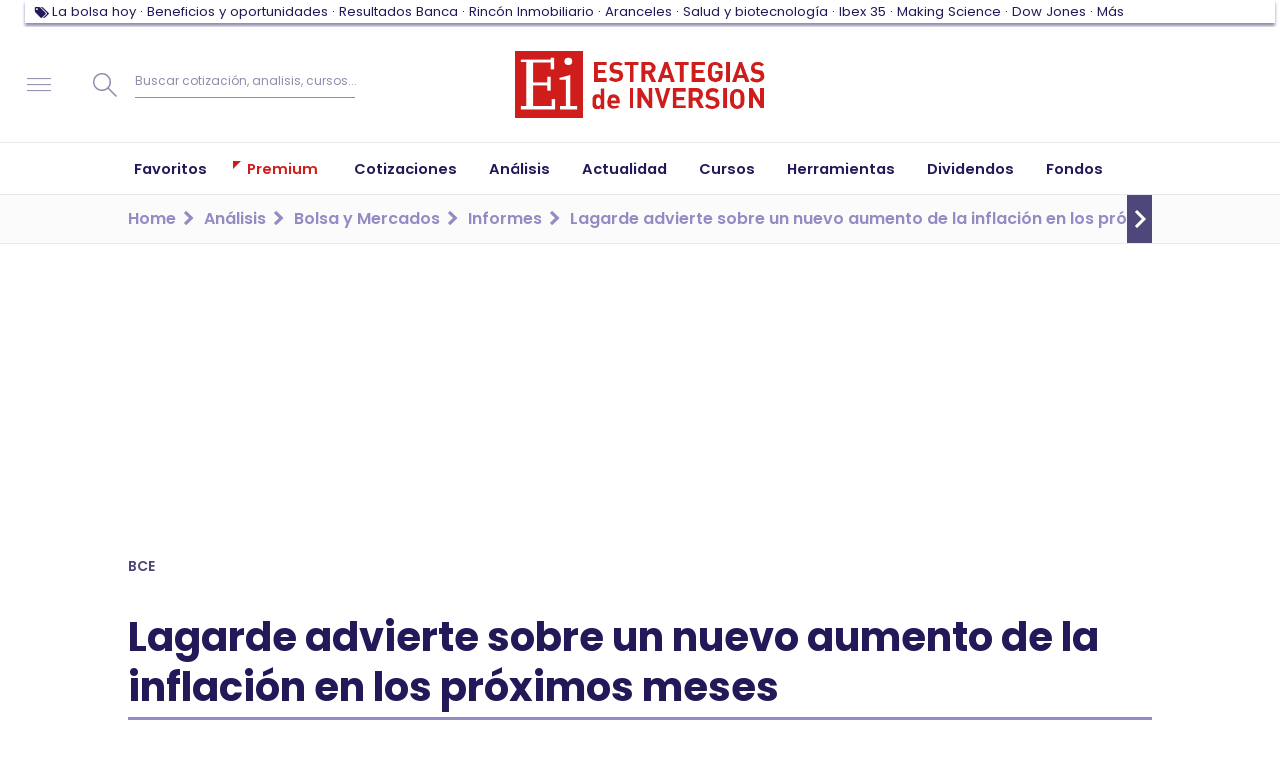

--- FILE ---
content_type: text/javascript
request_url: https://www.estrategiasdeinversion.com/front/3945.45e5b662fa043dd1af19.js
body_size: 1015
content:
"use strict";(self.webpackChunkestrategias_de_inversion=self.webpackChunkestrategias_de_inversion||[]).push([[3945],{3945:(e,t,n)=>{function i(e,t,n,i,s,a,o){try{var r=e[a](o),p=r.value}catch(e){return void n(e)}r.done?t(p):Promise.resolve(p).then(i,s)}n.d(t,{Z:()=>r}),n(3792),n(3362),n(2953);var s={index:0,history:!1,focus:!1,closeEl:!0,captionEl:!1,fullscreenEl:!0,zoomEl:!0,shareEl:!0,counterEl:!0,arrowEl:!0,preloaderEl:!0,showAnimationDuration:0,hideAnimationDuration:0,showHideOpacity:!1,bgOpacity:.9},a=[],o=function(){var e,t=(e=function*(e){var t=yield n.e(5758).then(n.t.bind(n,5388,23));yield n.e(5758).then(n.bind(n,7271));var i=yield n.e(5758).then(n.t.bind(n,5377,23));yield n.e(5758).then(n.bind(n,5936));var o=document.querySelector("#swipeGallery");o||(document.body.insertAdjacentHTML("beforeend",'<div id="swipeGallery" class="pswp" tabindex="-1" role="dialog" aria-hidden="true">\n    \x3c!-- Background of PhotoSwipe. It\'s a separate element as animating opacity is faster than rgba(). --\x3e\n    <div class="pswp__bg"></div>\n\n    \x3c!-- Slides wrapper with overflow:hidden. --\x3e\n    <div class="pswp__scroll-wrap">\n        \x3c!-- Container that holds slides.\n             PhotoSwipe keeps only 3 of them in the DOM to save memory.\n             Don\'t modify these 3 pswp__item elements, data is added later on. --\x3e\n        <div class="pswp__container">\n            <div class="pswp__item"></div>\n            <div class="pswp__item"></div>\n            <div class="pswp__item"></div>\n        </div>\n\n        \x3c!-- Default (PhotoSwipeUI_Default) interface on top of sliding area. Can be changed. --\x3e\n        <div class="pswp__ui pswp__ui--hidden">\n            <div class="pswp__top-bar">\n                \x3c!--  Controls are self-explanatory. Order can be changed. --\x3e\n                <div class="pswp__counter"></div>\n                <button class="pswp__button pswp__button--close" title="Cerrar (Esc)"></button>\n                <button class="pswp__button pswp__button--share" title="Compartir"></button>\n                <button class="pswp__button pswp__button--fs" title="Pantalla completa"></button>\n                <button class="pswp__button pswp__button--zoom" title="Ampliar, alejar"></button>\n\n                \x3c!-- element will get class pswp__preloader--active when preloader is running --\x3e\n                <div class="pswp__preloader">\n                    <div class="pswp__preloader__icn">\n                        <div class="pswp__preloader__cut">\n                            <div class="pswp__preloader__donut"></div>\n                        </div>\n                    </div>\n                </div>\n            </div>\n\n            <div class="pswp__share-modal pswp__share-modal--hidden pswp__single-tap">\n                <div class="pswp__share-tooltip"></div>\n            </div>\n\n            <button class="pswp__button pswp__button--arrow--left" title="anterior">\n            </button>\n            <button class="pswp__button pswp__button--arrow--right" title="siguiente">\n            </button>\n\n            <div class="pswp__caption">\n                <div class="pswp__caption__center"></div>\n            </div>\n        </div>\n    </div>\n</div>'),o=document.querySelector("#swipeGallery")),s.index=e,new t.default(o,i.default,a,s).init()},function(){var t=this,n=arguments;return new Promise((function(s,a){var o=e.apply(t,n);function r(e){i(o,s,a,r,p,"next",e)}function p(e){i(o,s,a,r,p,"throw",e)}r(void 0)}))});return function(e){return t.apply(this,arguments)}}(),r=()=>{n.e(1869).then(n.bind(n,3837)),document.querySelectorAll("img.gal").forEach(((e,t)=>{var n,i=e.getAttribute("src"),s=e.getAttribute("data-src"),r=i||s;a.push({src:r,w:e.getAttribute("width"),h:e.getAttribute("height")}),(e=>{var t=document.createElement("i");t.classList.add("icon-search"),e.parentNode.append(t)})(e),(null!==(n=e.parentNode)&&void 0!==n?n:e).addEventListener("click",(e=>{e.preventDefault(),o(t)}))}))}}}]);
//# sourceMappingURL=3945.45e5b662fa043dd1af19.js.map

--- FILE ---
content_type: text/javascript
request_url: https://www.estrategiasdeinversion.com/front/npm.swiper.7f5613ac1fbb391048ca.js
body_size: 36154
content:
"use strict";(self.webpackChunkestrategias_de_inversion=self.webpackChunkestrategias_de_inversion||[]).push([[812],{2261:()=>{},2561:(e,a,t)=>{t.r(a),t.d(a,{A11y:()=>ye,Autoplay:()=>Pe,Controller:()=>ge,EffectCoverflow:()=>Xe,EffectCube:()=>Ae,EffectFade:()=>Ie,EffectFlip:()=>Ne,HashNavigation:()=>Me,History:()=>Te,Keyboard:()=>_,Lazy:()=>ve,Mousewheel:()=>K,Navigation:()=>J,Pagination:()=>te,Parallax:()=>oe,Scrollbar:()=>re,Swiper:()=>R,Thumbs:()=>je,Virtual:()=>V,Zoom:()=>ce,default:()=>R});var s=t(1430),i=t(998),r={addClass:i.iQ,removeClass:i.vy,hasClass:i.nB,toggleClass:i.p1,attr:i.CF,removeAttr:i.K$,transform:i.pd,transition:i.kY,on:i.on,off:i.AU,trigger:i.hZ,transitionEnd:i.XQ,outerWidth:i.Gq,outerHeight:i.DK,styles:i.R7,offset:i.cY,css:i.AH,each:i.__,html:i.qy,text:i.Qq,is:i.is,index:i.Pe,eq:i.eq,append:i.BC,prepend:i.Hs,next:i.K2,nextAll:i.HW,prev:i.YL,prevAll:i.zy,parent:i.$t,parents:i.M8,closest:i.kp,find:i.I6,children:i.Y_,filter:i.pb,remove:i.TF};Object.keys(r).forEach((function(e){Object.defineProperty(i.$.fn,e,{value:r[e],writable:!0})}));const n=i.$;function l(e,a){return void 0===a&&(a=0),setTimeout(e,a)}function o(){return Date.now()}function d(e,a){void 0===a&&(a="x");var t,i,r,n=(0,s.zk)(),l=function(e){var a,t=(0,s.zk)();return t.getComputedStyle&&(a=t.getComputedStyle(e,null)),!a&&e.currentStyle&&(a=e.currentStyle),a||(a=e.style),a}(e);return n.WebKitCSSMatrix?((i=l.transform||l.webkitTransform).split(",").length>6&&(i=i.split(", ").map((function(e){return e.replace(",",".")})).join(", ")),r=new n.WebKitCSSMatrix("none"===i?"":i)):t=(r=l.MozTransform||l.OTransform||l.MsTransform||l.msTransform||l.transform||l.getPropertyValue("transform").replace("translate(","matrix(1, 0, 0, 1,")).toString().split(","),"x"===a&&(i=n.WebKitCSSMatrix?r.m41:16===t.length?parseFloat(t[12]):parseFloat(t[4])),"y"===a&&(i=n.WebKitCSSMatrix?r.m42:16===t.length?parseFloat(t[13]):parseFloat(t[5])),i||0}function p(e){return"object"==typeof e&&null!==e&&e.constructor&&"Object"===Object.prototype.toString.call(e).slice(8,-1)}function c(){for(var e,a=Object(arguments.length<=0?void 0:arguments[0]),t=["__proto__","constructor","prototype"],s=1;s<arguments.length;s+=1){var i=s<0||arguments.length<=s?void 0:arguments[s];if(null!=i&&(e=i,!("undefined"!=typeof window&&void 0!==window.HTMLElement?e instanceof HTMLElement:e&&(1===e.nodeType||11===e.nodeType))))for(var r=Object.keys(Object(i)).filter((function(e){return t.indexOf(e)<0})),n=0,l=r.length;n<l;n+=1){var o=r[n],d=Object.getOwnPropertyDescriptor(i,o);void 0!==d&&d.enumerable&&(p(a[o])&&p(i[o])?i[o].__swiper__?a[o]=i[o]:c(a[o],i[o]):!p(a[o])&&p(i[o])?(a[o]={},i[o].__swiper__?a[o]=i[o]:c(a[o],i[o])):a[o]=i[o])}}return a}function u(e,a){Object.keys(a).forEach((function(t){p(a[t])&&Object.keys(a[t]).forEach((function(s){"function"==typeof a[t][s]&&(a[t][s]=a[t][s].bind(e))})),e[t]=a[t]}))}function h(e){return void 0===e&&(e=""),"."+e.trim().replace(/([\.:!\/])/g,"\\$1").replace(/ /g,".")}function v(e,a,t,i){var r=(0,s.YE)();return t&&Object.keys(i).forEach((function(t){if(!a[t]&&!0===a.auto){var s=r.createElement("div");s.className=i[t],e.append(s),a[t]=s}})),a}var m,f,g;function b(){return m||(m=function(){var e=(0,s.zk)(),a=(0,s.YE)();return{touch:!!("ontouchstart"in e||e.DocumentTouch&&a instanceof e.DocumentTouch),pointerEvents:!!e.PointerEvent&&"maxTouchPoints"in e.navigator&&e.navigator.maxTouchPoints>=0,observer:"MutationObserver"in e||"WebkitMutationObserver"in e,passiveListener:function(){var a=!1;try{var t=Object.defineProperty({},"passive",{get:function(){a=!0}});e.addEventListener("testPassiveListener",null,t)}catch(e){}return a}(),gestures:"ongesturestart"in e}}()),m}const w={name:"resize",create:function(){var e=this;c(e,{resize:{observer:null,createObserver:function(){e&&!e.destroyed&&e.initialized&&(e.resize.observer=new ResizeObserver((function(a){var t=e.width,s=e.height,i=t,r=s;a.forEach((function(a){var t=a.contentBoxSize,s=a.contentRect,n=a.target;n&&n!==e.el||(i=s?s.width:(t[0]||t).inlineSize,r=s?s.height:(t[0]||t).blockSize)})),i===t&&r===s||e.resize.resizeHandler()})),e.resize.observer.observe(e.el))},removeObserver:function(){e.resize.observer&&e.resize.observer.unobserve&&e.el&&(e.resize.observer.unobserve(e.el),e.resize.observer=null)},resizeHandler:function(){e&&!e.destroyed&&e.initialized&&(e.emit("beforeResize"),e.emit("resize"))},orientationChangeHandler:function(){e&&!e.destroyed&&e.initialized&&e.emit("orientationchange")}}})},on:{init:function(e){var a=(0,s.zk)();e.params.resizeObserver&&void 0!==(0,s.zk)().ResizeObserver?e.resize.createObserver():(a.addEventListener("resize",e.resize.resizeHandler),a.addEventListener("orientationchange",e.resize.orientationChangeHandler))},destroy:function(e){var a=(0,s.zk)();e.resize.removeObserver(),a.removeEventListener("resize",e.resize.resizeHandler),a.removeEventListener("orientationchange",e.resize.orientationChangeHandler)}}};function y(){return y=Object.assign||function(e){for(var a=1;a<arguments.length;a++){var t=arguments[a];for(var s in t)Object.prototype.hasOwnProperty.call(t,s)&&(e[s]=t[s])}return e},y.apply(this,arguments)}var E={attach:function(e,a){void 0===a&&(a={});var t=(0,s.zk)(),i=this,r=new(t.MutationObserver||t.WebkitMutationObserver)((function(e){if(1!==e.length){var a=function(){i.emit("observerUpdate",e[0])};t.requestAnimationFrame?t.requestAnimationFrame(a):t.setTimeout(a,0)}else i.emit("observerUpdate",e[0])}));r.observe(e,{attributes:void 0===a.attributes||a.attributes,childList:void 0===a.childList||a.childList,characterData:void 0===a.characterData||a.characterData}),i.observer.observers.push(r)},init:function(){var e=this;if(e.support.observer&&e.params.observer){if(e.params.observeParents)for(var a=e.$el.parents(),t=0;t<a.length;t+=1)e.observer.attach(a[t]);e.observer.attach(e.$el[0],{childList:e.params.observeSlideChildren}),e.observer.attach(e.$wrapperEl[0],{attributes:!1})}},destroy:function(){this.observer.observers.forEach((function(e){e.disconnect()})),this.observer.observers=[]}};const x={name:"observer",params:{observer:!1,observeParents:!1,observeSlideChildren:!1},create:function(){u(this,{observer:y({},E,{observers:[]})})},on:{init:function(e){e.observer.init()},destroy:function(e){e.observer.destroy()}}},T={on:function(e,a,t){var s=this;if("function"!=typeof a)return s;var i=t?"unshift":"push";return e.split(" ").forEach((function(e){s.eventsListeners[e]||(s.eventsListeners[e]=[]),s.eventsListeners[e][i](a)})),s},once:function(e,a,t){var s=this;if("function"!=typeof a)return s;function i(){s.off(e,i),i.__emitterProxy&&delete i.__emitterProxy;for(var t=arguments.length,r=new Array(t),n=0;n<t;n++)r[n]=arguments[n];a.apply(s,r)}return i.__emitterProxy=a,s.on(e,i,t)},onAny:function(e,a){var t=this;if("function"!=typeof e)return t;var s=a?"unshift":"push";return t.eventsAnyListeners.indexOf(e)<0&&t.eventsAnyListeners[s](e),t},offAny:function(e){var a=this;if(!a.eventsAnyListeners)return a;var t=a.eventsAnyListeners.indexOf(e);return t>=0&&a.eventsAnyListeners.splice(t,1),a},off:function(e,a){var t=this;return t.eventsListeners?(e.split(" ").forEach((function(e){void 0===a?t.eventsListeners[e]=[]:t.eventsListeners[e]&&t.eventsListeners[e].forEach((function(s,i){(s===a||s.__emitterProxy&&s.__emitterProxy===a)&&t.eventsListeners[e].splice(i,1)}))})),t):t},emit:function(){var e,a,t,s=this;if(!s.eventsListeners)return s;for(var i=arguments.length,r=new Array(i),n=0;n<i;n++)r[n]=arguments[n];return"string"==typeof r[0]||Array.isArray(r[0])?(e=r[0],a=r.slice(1,r.length),t=s):(e=r[0].events,a=r[0].data,t=r[0].context||s),a.unshift(t),(Array.isArray(e)?e:e.split(" ")).forEach((function(e){s.eventsAnyListeners&&s.eventsAnyListeners.length&&s.eventsAnyListeners.forEach((function(s){s.apply(t,[e].concat(a))})),s.eventsListeners&&s.eventsListeners[e]&&s.eventsListeners[e].forEach((function(e){e.apply(t,a)}))})),s}},C={updateSize:function(){var e,a,t=this,s=t.$el;e=void 0!==t.params.width&&null!==t.params.width?t.params.width:s[0].clientWidth,a=void 0!==t.params.height&&null!==t.params.height?t.params.height:s[0].clientHeight,0===e&&t.isHorizontal()||0===a&&t.isVertical()||(e=e-parseInt(s.css("padding-left")||0,10)-parseInt(s.css("padding-right")||0,10),a=a-parseInt(s.css("padding-top")||0,10)-parseInt(s.css("padding-bottom")||0,10),Number.isNaN(e)&&(e=0),Number.isNaN(a)&&(a=0),c(t,{width:e,height:a,size:t.isHorizontal()?e:a}))},updateSlides:function(){var e=this;function a(a){return e.isHorizontal()?a:{width:"height","margin-top":"margin-left","margin-bottom ":"margin-right","margin-left":"margin-top","margin-right":"margin-bottom","padding-left":"padding-top","padding-right":"padding-bottom",marginRight:"marginBottom"}[a]}function t(e,t){return parseFloat(e.getPropertyValue(a(t))||0)}var s=e.params,i=e.$wrapperEl,r=e.size,n=e.rtlTranslate,l=e.wrongRTL,o=e.virtual&&s.virtual.enabled,d=o?e.virtual.slides.length:e.slides.length,p=i.children("."+e.params.slideClass),u=o?e.virtual.slides.length:p.length,h=[],v=[],m=[],f=s.slidesOffsetBefore;"function"==typeof f&&(f=s.slidesOffsetBefore.call(e));var g=s.slidesOffsetAfter;"function"==typeof g&&(g=s.slidesOffsetAfter.call(e));var b=e.snapGrid.length,w=e.slidesGrid.length,y=s.spaceBetween,E=-f,x=0,T=0;if(void 0!==r){var C,S;"string"==typeof y&&y.indexOf("%")>=0&&(y=parseFloat(y.replace("%",""))/100*r),e.virtualSize=-y,n?p.css({marginLeft:"",marginBottom:"",marginTop:""}):p.css({marginRight:"",marginBottom:"",marginTop:""}),s.slidesPerColumn>1&&(C=Math.floor(u/s.slidesPerColumn)===u/e.params.slidesPerColumn?u:Math.ceil(u/s.slidesPerColumn)*s.slidesPerColumn,"auto"!==s.slidesPerView&&"row"===s.slidesPerColumnFill&&(C=Math.max(C,s.slidesPerView*s.slidesPerColumn)));for(var M,z,k,P=s.slidesPerColumn,$=C/P,O=Math.floor(u/s.slidesPerColumn),I=0;I<u;I+=1){S=0;var L=p.eq(I);if(s.slidesPerColumn>1){var D=void 0,A=void 0,G=void 0;if("row"===s.slidesPerColumnFill&&s.slidesPerGroup>1){var B=Math.floor(I/(s.slidesPerGroup*s.slidesPerColumn)),N=I-s.slidesPerColumn*s.slidesPerGroup*B,Y=0===B?s.slidesPerGroup:Math.min(Math.ceil((u-B*P*s.slidesPerGroup)/P),s.slidesPerGroup);D=(A=N-(G=Math.floor(N/Y))*Y+B*s.slidesPerGroup)+G*C/P,L.css({"-webkit-box-ordinal-group":D,"-moz-box-ordinal-group":D,"-ms-flex-order":D,"-webkit-order":D,order:D})}else"column"===s.slidesPerColumnFill?(G=I-(A=Math.floor(I/P))*P,(A>O||A===O&&G===P-1)&&(G+=1)>=P&&(G=0,A+=1)):A=I-(G=Math.floor(I/$))*$;L.css(a("margin-top"),0!==G?s.spaceBetween&&s.spaceBetween+"px":"")}if("none"!==L.css("display")){if("auto"===s.slidesPerView){var H=getComputedStyle(L[0]),X=L[0].style.transform,R=L[0].style.webkitTransform;if(X&&(L[0].style.transform="none"),R&&(L[0].style.webkitTransform="none"),s.roundLengths)S=e.isHorizontal()?L.outerWidth(!0):L.outerHeight(!0);else{var W=t(H,"width"),j=t(H,"padding-left"),V=t(H,"padding-right"),F=t(H,"margin-left"),q=t(H,"margin-right"),_=H.getPropertyValue("box-sizing");if(_&&"border-box"===_)S=W+F+q;else{var U=L[0],K=U.clientWidth;S=W+j+V+F+q+(U.offsetWidth-K)}}X&&(L[0].style.transform=X),R&&(L[0].style.webkitTransform=R),s.roundLengths&&(S=Math.floor(S))}else S=(r-(s.slidesPerView-1)*y)/s.slidesPerView,s.roundLengths&&(S=Math.floor(S)),p[I]&&(p[I].style[a("width")]=S+"px");p[I]&&(p[I].swiperSlideSize=S),m.push(S),s.centeredSlides?(E=E+S/2+x/2+y,0===x&&0!==I&&(E=E-r/2-y),0===I&&(E=E-r/2-y),Math.abs(E)<.001&&(E=0),s.roundLengths&&(E=Math.floor(E)),T%s.slidesPerGroup==0&&h.push(E),v.push(E)):(s.roundLengths&&(E=Math.floor(E)),(T-Math.min(e.params.slidesPerGroupSkip,T))%e.params.slidesPerGroup==0&&h.push(E),v.push(E),E=E+S+y),e.virtualSize+=S+y,x=S,T+=1}}if(e.virtualSize=Math.max(e.virtualSize,r)+g,n&&l&&("slide"===s.effect||"coverflow"===s.effect)&&i.css({width:e.virtualSize+s.spaceBetween+"px"}),s.setWrapperSize&&i.css(((z={})[a("width")]=e.virtualSize+s.spaceBetween+"px",z)),s.slidesPerColumn>1&&(e.virtualSize=(S+s.spaceBetween)*C,e.virtualSize=Math.ceil(e.virtualSize/s.slidesPerColumn)-s.spaceBetween,i.css(((k={})[a("width")]=e.virtualSize+s.spaceBetween+"px",k)),s.centeredSlides)){M=[];for(var Z=0;Z<h.length;Z+=1){var Q=h[Z];s.roundLengths&&(Q=Math.floor(Q)),h[Z]<e.virtualSize+h[0]&&M.push(Q)}h=M}if(!s.centeredSlides){M=[];for(var J=0;J<h.length;J+=1){var ee=h[J];s.roundLengths&&(ee=Math.floor(ee)),h[J]<=e.virtualSize-r&&M.push(ee)}h=M,Math.floor(e.virtualSize-r)-Math.floor(h[h.length-1])>1&&h.push(e.virtualSize-r)}if(0===h.length&&(h=[0]),0!==s.spaceBetween){var ae,te=e.isHorizontal()&&n?"marginLeft":a("marginRight");p.filter((function(e,a){return!s.cssMode||a!==p.length-1})).css(((ae={})[te]=y+"px",ae))}if(s.centeredSlides&&s.centeredSlidesBounds){var se=0;m.forEach((function(e){se+=e+(s.spaceBetween?s.spaceBetween:0)}));var ie=(se-=s.spaceBetween)-r;h=h.map((function(e){return e<0?-f:e>ie?ie+g:e}))}if(s.centerInsufficientSlides){var re=0;if(m.forEach((function(e){re+=e+(s.spaceBetween?s.spaceBetween:0)})),(re-=s.spaceBetween)<r){var ne=(r-re)/2;h.forEach((function(e,a){h[a]=e-ne})),v.forEach((function(e,a){v[a]=e+ne}))}}c(e,{slides:p,snapGrid:h,slidesGrid:v,slidesSizesGrid:m}),u!==d&&e.emit("slidesLengthChange"),h.length!==b&&(e.params.watchOverflow&&e.checkOverflow(),e.emit("snapGridLengthChange")),v.length!==w&&e.emit("slidesGridLengthChange"),(s.watchSlidesProgress||s.watchSlidesVisibility)&&e.updateSlidesOffset()}},updateAutoHeight:function(e){var a,t=this,s=[],i=t.virtual&&t.params.virtual.enabled,r=0;"number"==typeof e?t.setTransition(e):!0===e&&t.setTransition(t.params.speed);var n=function(e){return i?t.slides.filter((function(a){return parseInt(a.getAttribute("data-swiper-slide-index"),10)===e}))[0]:t.slides.eq(e)[0]};if("auto"!==t.params.slidesPerView&&t.params.slidesPerView>1)if(t.params.centeredSlides)t.visibleSlides.each((function(e){s.push(e)}));else for(a=0;a<Math.ceil(t.params.slidesPerView);a+=1){var l=t.activeIndex+a;if(l>t.slides.length&&!i)break;s.push(n(l))}else s.push(n(t.activeIndex));for(a=0;a<s.length;a+=1)if(void 0!==s[a]){var o=s[a].offsetHeight;r=o>r?o:r}r&&t.$wrapperEl.css("height",r+"px")},updateSlidesOffset:function(){for(var e=this.slides,a=0;a<e.length;a+=1)e[a].swiperSlideOffset=this.isHorizontal()?e[a].offsetLeft:e[a].offsetTop},updateSlidesProgress:function(e){void 0===e&&(e=this&&this.translate||0);var a=this,t=a.params,s=a.slides,i=a.rtlTranslate;if(0!==s.length){void 0===s[0].swiperSlideOffset&&a.updateSlidesOffset();var r=-e;i&&(r=e),s.removeClass(t.slideVisibleClass),a.visibleSlidesIndexes=[],a.visibleSlides=[];for(var l=0;l<s.length;l+=1){var o=s[l],d=(r+(t.centeredSlides?a.minTranslate():0)-o.swiperSlideOffset)/(o.swiperSlideSize+t.spaceBetween);if(t.watchSlidesVisibility||t.centeredSlides&&t.autoHeight){var p=-(r-o.swiperSlideOffset),c=p+a.slidesSizesGrid[l];(p>=0&&p<a.size-1||c>1&&c<=a.size||p<=0&&c>=a.size)&&(a.visibleSlides.push(o),a.visibleSlidesIndexes.push(l),s.eq(l).addClass(t.slideVisibleClass))}o.progress=i?-d:d}a.visibleSlides=n(a.visibleSlides)}},updateProgress:function(e){var a=this;if(void 0===e){var t=a.rtlTranslate?-1:1;e=a&&a.translate&&a.translate*t||0}var s=a.params,i=a.maxTranslate()-a.minTranslate(),r=a.progress,n=a.isBeginning,l=a.isEnd,o=n,d=l;0===i?(r=0,n=!0,l=!0):(n=(r=(e-a.minTranslate())/i)<=0,l=r>=1),c(a,{progress:r,isBeginning:n,isEnd:l}),(s.watchSlidesProgress||s.watchSlidesVisibility||s.centeredSlides&&s.autoHeight)&&a.updateSlidesProgress(e),n&&!o&&a.emit("reachBeginning toEdge"),l&&!d&&a.emit("reachEnd toEdge"),(o&&!n||d&&!l)&&a.emit("fromEdge"),a.emit("progress",r)},updateSlidesClasses:function(){var e,a=this,t=a.slides,s=a.params,i=a.$wrapperEl,r=a.activeIndex,n=a.realIndex,l=a.virtual&&s.virtual.enabled;t.removeClass(s.slideActiveClass+" "+s.slideNextClass+" "+s.slidePrevClass+" "+s.slideDuplicateActiveClass+" "+s.slideDuplicateNextClass+" "+s.slideDuplicatePrevClass),(e=l?a.$wrapperEl.find("."+s.slideClass+'[data-swiper-slide-index="'+r+'"]'):t.eq(r)).addClass(s.slideActiveClass),s.loop&&(e.hasClass(s.slideDuplicateClass)?i.children("."+s.slideClass+":not(."+s.slideDuplicateClass+')[data-swiper-slide-index="'+n+'"]').addClass(s.slideDuplicateActiveClass):i.children("."+s.slideClass+"."+s.slideDuplicateClass+'[data-swiper-slide-index="'+n+'"]').addClass(s.slideDuplicateActiveClass));var o=e.nextAll("."+s.slideClass).eq(0).addClass(s.slideNextClass);s.loop&&0===o.length&&(o=t.eq(0)).addClass(s.slideNextClass);var d=e.prevAll("."+s.slideClass).eq(0).addClass(s.slidePrevClass);s.loop&&0===d.length&&(d=t.eq(-1)).addClass(s.slidePrevClass),s.loop&&(o.hasClass(s.slideDuplicateClass)?i.children("."+s.slideClass+":not(."+s.slideDuplicateClass+')[data-swiper-slide-index="'+o.attr("data-swiper-slide-index")+'"]').addClass(s.slideDuplicateNextClass):i.children("."+s.slideClass+"."+s.slideDuplicateClass+'[data-swiper-slide-index="'+o.attr("data-swiper-slide-index")+'"]').addClass(s.slideDuplicateNextClass),d.hasClass(s.slideDuplicateClass)?i.children("."+s.slideClass+":not(."+s.slideDuplicateClass+')[data-swiper-slide-index="'+d.attr("data-swiper-slide-index")+'"]').addClass(s.slideDuplicatePrevClass):i.children("."+s.slideClass+"."+s.slideDuplicateClass+'[data-swiper-slide-index="'+d.attr("data-swiper-slide-index")+'"]').addClass(s.slideDuplicatePrevClass)),a.emitSlidesClasses()},updateActiveIndex:function(e){var a,t=this,s=t.rtlTranslate?t.translate:-t.translate,i=t.slidesGrid,r=t.snapGrid,n=t.params,l=t.activeIndex,o=t.realIndex,d=t.snapIndex,p=e;if(void 0===p){for(var u=0;u<i.length;u+=1)void 0!==i[u+1]?s>=i[u]&&s<i[u+1]-(i[u+1]-i[u])/2?p=u:s>=i[u]&&s<i[u+1]&&(p=u+1):s>=i[u]&&(p=u);n.normalizeSlideIndex&&(p<0||void 0===p)&&(p=0)}if(r.indexOf(s)>=0)a=r.indexOf(s);else{var h=Math.min(n.slidesPerGroupSkip,p);a=h+Math.floor((p-h)/n.slidesPerGroup)}if(a>=r.length&&(a=r.length-1),p!==l){var v=parseInt(t.slides.eq(p).attr("data-swiper-slide-index")||p,10);c(t,{snapIndex:a,realIndex:v,previousIndex:l,activeIndex:p}),t.emit("activeIndexChange"),t.emit("snapIndexChange"),o!==v&&t.emit("realIndexChange"),(t.initialized||t.params.runCallbacksOnInit)&&t.emit("slideChange")}else a!==d&&(t.snapIndex=a,t.emit("snapIndexChange"))},updateClickedSlide:function(e){var a,t=this,s=t.params,i=n(e.target).closest("."+s.slideClass)[0],r=!1;if(i)for(var l=0;l<t.slides.length;l+=1)if(t.slides[l]===i){r=!0,a=l;break}if(!i||!r)return t.clickedSlide=void 0,void(t.clickedIndex=void 0);t.clickedSlide=i,t.virtual&&t.params.virtual.enabled?t.clickedIndex=parseInt(n(i).attr("data-swiper-slide-index"),10):t.clickedIndex=a,s.slideToClickedSlide&&void 0!==t.clickedIndex&&t.clickedIndex!==t.activeIndex&&t.slideToClickedSlide()}},S={slideTo:function(e,a,t,s,i){if(void 0===e&&(e=0),void 0===a&&(a=this.params.speed),void 0===t&&(t=!0),"number"!=typeof e&&"string"!=typeof e)throw new Error("The 'index' argument cannot have type other than 'number' or 'string'. ["+typeof e+"] given.");if("string"==typeof e){var r=parseInt(e,10);if(!isFinite(r))throw new Error("The passed-in 'index' (string) couldn't be converted to 'number'. ["+e+"] given.");e=r}var n=this,l=e;l<0&&(l=0);var o=n.params,d=n.snapGrid,p=n.slidesGrid,c=n.previousIndex,u=n.activeIndex,h=n.rtlTranslate,v=n.wrapperEl,m=n.enabled;if(n.animating&&o.preventInteractionOnTransition||!m&&!s&&!i)return!1;var f=Math.min(n.params.slidesPerGroupSkip,l),g=f+Math.floor((l-f)/n.params.slidesPerGroup);g>=d.length&&(g=d.length-1),(u||o.initialSlide||0)===(c||0)&&t&&n.emit("beforeSlideChangeStart");var b,w=-d[g];if(n.updateProgress(w),o.normalizeSlideIndex)for(var y=0;y<p.length;y+=1){var E=-Math.floor(100*w),x=Math.floor(100*p[y]),T=Math.floor(100*p[y+1]);void 0!==p[y+1]?E>=x&&E<T-(T-x)/2?l=y:E>=x&&E<T&&(l=y+1):E>=x&&(l=y)}if(n.initialized&&l!==u){if(!n.allowSlideNext&&w<n.translate&&w<n.minTranslate())return!1;if(!n.allowSlidePrev&&w>n.translate&&w>n.maxTranslate()&&(u||0)!==l)return!1}if(b=l>u?"next":l<u?"prev":"reset",h&&-w===n.translate||!h&&w===n.translate)return n.updateActiveIndex(l),o.autoHeight&&n.updateAutoHeight(),n.updateSlidesClasses(),"slide"!==o.effect&&n.setTranslate(w),"reset"!==b&&(n.transitionStart(t,b),n.transitionEnd(t,b)),!1;if(o.cssMode){var C,S=n.isHorizontal(),M=-w;return h&&(M=v.scrollWidth-v.offsetWidth-M),0===a?v[S?"scrollLeft":"scrollTop"]=M:v.scrollTo?v.scrollTo(((C={})[S?"left":"top"]=M,C.behavior="smooth",C)):v[S?"scrollLeft":"scrollTop"]=M,!0}return 0===a?(n.setTransition(0),n.setTranslate(w),n.updateActiveIndex(l),n.updateSlidesClasses(),n.emit("beforeTransitionStart",a,s),n.transitionStart(t,b),n.transitionEnd(t,b)):(n.setTransition(a),n.setTranslate(w),n.updateActiveIndex(l),n.updateSlidesClasses(),n.emit("beforeTransitionStart",a,s),n.transitionStart(t,b),n.animating||(n.animating=!0,n.onSlideToWrapperTransitionEnd||(n.onSlideToWrapperTransitionEnd=function(e){n&&!n.destroyed&&e.target===this&&(n.$wrapperEl[0].removeEventListener("transitionend",n.onSlideToWrapperTransitionEnd),n.$wrapperEl[0].removeEventListener("webkitTransitionEnd",n.onSlideToWrapperTransitionEnd),n.onSlideToWrapperTransitionEnd=null,delete n.onSlideToWrapperTransitionEnd,n.transitionEnd(t,b))}),n.$wrapperEl[0].addEventListener("transitionend",n.onSlideToWrapperTransitionEnd),n.$wrapperEl[0].addEventListener("webkitTransitionEnd",n.onSlideToWrapperTransitionEnd))),!0},slideToLoop:function(e,a,t,s){void 0===e&&(e=0),void 0===a&&(a=this.params.speed),void 0===t&&(t=!0);var i=this,r=e;return i.params.loop&&(r+=i.loopedSlides),i.slideTo(r,a,t,s)},slideNext:function(e,a,t){void 0===e&&(e=this.params.speed),void 0===a&&(a=!0);var s=this,i=s.params,r=s.animating;if(!s.enabled)return s;var n=s.activeIndex<i.slidesPerGroupSkip?1:i.slidesPerGroup;if(i.loop){if(r&&i.loopPreventsSlide)return!1;s.loopFix(),s._clientLeft=s.$wrapperEl[0].clientLeft}return s.slideTo(s.activeIndex+n,e,a,t)},slidePrev:function(e,a,t){void 0===e&&(e=this.params.speed),void 0===a&&(a=!0);var s=this,i=s.params,r=s.animating,n=s.snapGrid,l=s.slidesGrid,o=s.rtlTranslate;if(!s.enabled)return s;if(i.loop){if(r&&i.loopPreventsSlide)return!1;s.loopFix(),s._clientLeft=s.$wrapperEl[0].clientLeft}function d(e){return e<0?-Math.floor(Math.abs(e)):Math.floor(e)}var p,c=d(o?s.translate:-s.translate),u=n.map((function(e){return d(e)})),h=n[u.indexOf(c)-1];return void 0===h&&i.cssMode&&n.forEach((function(e){!h&&c>=e&&(h=e)})),void 0!==h&&(p=l.indexOf(h))<0&&(p=s.activeIndex-1),s.slideTo(p,e,a,t)},slideReset:function(e,a,t){return void 0===e&&(e=this.params.speed),void 0===a&&(a=!0),this.slideTo(this.activeIndex,e,a,t)},slideToClosest:function(e,a,t,s){void 0===e&&(e=this.params.speed),void 0===a&&(a=!0),void 0===s&&(s=.5);var i=this,r=i.activeIndex,n=Math.min(i.params.slidesPerGroupSkip,r),l=n+Math.floor((r-n)/i.params.slidesPerGroup),o=i.rtlTranslate?i.translate:-i.translate;if(o>=i.snapGrid[l]){var d=i.snapGrid[l];o-d>(i.snapGrid[l+1]-d)*s&&(r+=i.params.slidesPerGroup)}else{var p=i.snapGrid[l-1];o-p<=(i.snapGrid[l]-p)*s&&(r-=i.params.slidesPerGroup)}return r=Math.max(r,0),r=Math.min(r,i.slidesGrid.length-1),i.slideTo(r,e,a,t)},slideToClickedSlide:function(){var e,a=this,t=a.params,s=a.$wrapperEl,i="auto"===t.slidesPerView?a.slidesPerViewDynamic():t.slidesPerView,r=a.clickedIndex;if(t.loop){if(a.animating)return;e=parseInt(n(a.clickedSlide).attr("data-swiper-slide-index"),10),t.centeredSlides?r<a.loopedSlides-i/2||r>a.slides.length-a.loopedSlides+i/2?(a.loopFix(),r=s.children("."+t.slideClass+'[data-swiper-slide-index="'+e+'"]:not(.'+t.slideDuplicateClass+")").eq(0).index(),l((function(){a.slideTo(r)}))):a.slideTo(r):r>a.slides.length-i?(a.loopFix(),r=s.children("."+t.slideClass+'[data-swiper-slide-index="'+e+'"]:not(.'+t.slideDuplicateClass+")").eq(0).index(),l((function(){a.slideTo(r)}))):a.slideTo(r)}else a.slideTo(r)}},M={loopCreate:function(){var e=this,a=(0,s.YE)(),t=e.params,i=e.$wrapperEl;i.children("."+t.slideClass+"."+t.slideDuplicateClass).remove();var r=i.children("."+t.slideClass);if(t.loopFillGroupWithBlank){var l=t.slidesPerGroup-r.length%t.slidesPerGroup;if(l!==t.slidesPerGroup){for(var o=0;o<l;o+=1){var d=n(a.createElement("div")).addClass(t.slideClass+" "+t.slideBlankClass);i.append(d)}r=i.children("."+t.slideClass)}}"auto"!==t.slidesPerView||t.loopedSlides||(t.loopedSlides=r.length),e.loopedSlides=Math.ceil(parseFloat(t.loopedSlides||t.slidesPerView,10)),e.loopedSlides+=t.loopAdditionalSlides,e.loopedSlides>r.length&&(e.loopedSlides=r.length);var p=[],c=[];r.each((function(a,t){var s=n(a);t<e.loopedSlides&&c.push(a),t<r.length&&t>=r.length-e.loopedSlides&&p.push(a),s.attr("data-swiper-slide-index",t)}));for(var u=0;u<c.length;u+=1)i.append(n(c[u].cloneNode(!0)).addClass(t.slideDuplicateClass));for(var h=p.length-1;h>=0;h-=1)i.prepend(n(p[h].cloneNode(!0)).addClass(t.slideDuplicateClass))},loopFix:function(){var e=this;e.emit("beforeLoopFix");var a,t=e.activeIndex,s=e.slides,i=e.loopedSlides,r=e.allowSlidePrev,n=e.allowSlideNext,l=e.snapGrid,o=e.rtlTranslate;e.allowSlidePrev=!0,e.allowSlideNext=!0;var d=-l[t]-e.getTranslate();t<i?(a=s.length-3*i+t,a+=i,e.slideTo(a,0,!1,!0)&&0!==d&&e.setTranslate((o?-e.translate:e.translate)-d)):t>=s.length-i&&(a=-s.length+t+i,a+=i,e.slideTo(a,0,!1,!0)&&0!==d&&e.setTranslate((o?-e.translate:e.translate)-d)),e.allowSlidePrev=r,e.allowSlideNext=n,e.emit("loopFix")},loopDestroy:function(){var e=this,a=e.$wrapperEl,t=e.params,s=e.slides;a.children("."+t.slideClass+"."+t.slideDuplicateClass+",."+t.slideClass+"."+t.slideBlankClass).remove(),s.removeAttr("data-swiper-slide-index")}};function z(e){var a=this,t=(0,s.YE)(),i=(0,s.zk)(),r=a.touchEventsData,l=a.params,d=a.touches;if(a.enabled&&(!a.animating||!l.preventInteractionOnTransition)){var p=e;p.originalEvent&&(p=p.originalEvent);var u=n(p.target);if(("wrapper"!==l.touchEventsTarget||u.closest(a.wrapperEl).length)&&(r.isTouchEvent="touchstart"===p.type,(r.isTouchEvent||!("which"in p)||3!==p.which)&&!(!r.isTouchEvent&&"button"in p&&p.button>0||r.isTouched&&r.isMoved))){l.noSwipingClass&&""!==l.noSwipingClass&&p.target&&p.target.shadowRoot&&e.path&&e.path[0]&&(u=n(e.path[0]));var h=l.noSwipingSelector?l.noSwipingSelector:"."+l.noSwipingClass,v=!(!p.target||!p.target.shadowRoot);if(l.noSwiping&&(v?function(e,a){return void 0===a&&(a=this),function a(t){return t&&t!==(0,s.YE)()&&t!==(0,s.zk)()?(t.assignedSlot&&(t=t.assignedSlot),t.closest(e)||a(t.getRootNode().host)):null}(a)}(h,p.target):u.closest(h)[0]))a.allowClick=!0;else if(!l.swipeHandler||u.closest(l.swipeHandler)[0]){d.currentX="touchstart"===p.type?p.targetTouches[0].pageX:p.pageX,d.currentY="touchstart"===p.type?p.targetTouches[0].pageY:p.pageY;var m=d.currentX,f=d.currentY,g=l.edgeSwipeDetection||l.iOSEdgeSwipeDetection,b=l.edgeSwipeThreshold||l.iOSEdgeSwipeThreshold;if(g&&(m<=b||m>=i.innerWidth-b)){if("prevent"!==g)return;e.preventDefault()}if(c(r,{isTouched:!0,isMoved:!1,allowTouchCallbacks:!0,isScrolling:void 0,startMoving:void 0}),d.startX=m,d.startY=f,r.touchStartTime=o(),a.allowClick=!0,a.updateSize(),a.swipeDirection=void 0,l.threshold>0&&(r.allowThresholdMove=!1),"touchstart"!==p.type){var w=!0;u.is(r.focusableElements)&&(w=!1),t.activeElement&&n(t.activeElement).is(r.focusableElements)&&t.activeElement!==u[0]&&t.activeElement.blur();var y=w&&a.allowTouchMove&&l.touchStartPreventDefault;!l.touchStartForcePreventDefault&&!y||u[0].isContentEditable||p.preventDefault()}a.emit("touchStart",p)}}}}function k(e){var a=(0,s.YE)(),t=this,i=t.touchEventsData,r=t.params,l=t.touches,d=t.rtlTranslate;if(t.enabled){var p=e;if(p.originalEvent&&(p=p.originalEvent),i.isTouched){if(!i.isTouchEvent||"touchmove"===p.type){var u="touchmove"===p.type&&p.targetTouches&&(p.targetTouches[0]||p.changedTouches[0]),h="touchmove"===p.type?u.pageX:p.pageX,v="touchmove"===p.type?u.pageY:p.pageY;if(p.preventedByNestedSwiper)return l.startX=h,void(l.startY=v);if(!t.allowTouchMove)return t.allowClick=!1,void(i.isTouched&&(c(l,{startX:h,startY:v,currentX:h,currentY:v}),i.touchStartTime=o()));if(i.isTouchEvent&&r.touchReleaseOnEdges&&!r.loop)if(t.isVertical()){if(v<l.startY&&t.translate<=t.maxTranslate()||v>l.startY&&t.translate>=t.minTranslate())return i.isTouched=!1,void(i.isMoved=!1)}else if(h<l.startX&&t.translate<=t.maxTranslate()||h>l.startX&&t.translate>=t.minTranslate())return;if(i.isTouchEvent&&a.activeElement&&p.target===a.activeElement&&n(p.target).is(i.focusableElements))return i.isMoved=!0,void(t.allowClick=!1);if(i.allowTouchCallbacks&&t.emit("touchMove",p),!(p.targetTouches&&p.targetTouches.length>1)){l.currentX=h,l.currentY=v;var m,f=l.currentX-l.startX,g=l.currentY-l.startY;if(!(t.params.threshold&&Math.sqrt(Math.pow(f,2)+Math.pow(g,2))<t.params.threshold))if(void 0===i.isScrolling&&(t.isHorizontal()&&l.currentY===l.startY||t.isVertical()&&l.currentX===l.startX?i.isScrolling=!1:f*f+g*g>=25&&(m=180*Math.atan2(Math.abs(g),Math.abs(f))/Math.PI,i.isScrolling=t.isHorizontal()?m>r.touchAngle:90-m>r.touchAngle)),i.isScrolling&&t.emit("touchMoveOpposite",p),void 0===i.startMoving&&(l.currentX===l.startX&&l.currentY===l.startY||(i.startMoving=!0)),i.isScrolling)i.isTouched=!1;else if(i.startMoving){t.allowClick=!1,!r.cssMode&&p.cancelable&&p.preventDefault(),r.touchMoveStopPropagation&&!r.nested&&p.stopPropagation(),i.isMoved||(r.loop&&t.loopFix(),i.startTranslate=t.getTranslate(),t.setTransition(0),t.animating&&t.$wrapperEl.trigger("webkitTransitionEnd transitionend"),i.allowMomentumBounce=!1,!r.grabCursor||!0!==t.allowSlideNext&&!0!==t.allowSlidePrev||t.setGrabCursor(!0),t.emit("sliderFirstMove",p)),t.emit("sliderMove",p),i.isMoved=!0;var b=t.isHorizontal()?f:g;l.diff=b,b*=r.touchRatio,d&&(b=-b),t.swipeDirection=b>0?"prev":"next",i.currentTranslate=b+i.startTranslate;var w=!0,y=r.resistanceRatio;if(r.touchReleaseOnEdges&&(y=0),b>0&&i.currentTranslate>t.minTranslate()?(w=!1,r.resistance&&(i.currentTranslate=t.minTranslate()-1+Math.pow(-t.minTranslate()+i.startTranslate+b,y))):b<0&&i.currentTranslate<t.maxTranslate()&&(w=!1,r.resistance&&(i.currentTranslate=t.maxTranslate()+1-Math.pow(t.maxTranslate()-i.startTranslate-b,y))),w&&(p.preventedByNestedSwiper=!0),!t.allowSlideNext&&"next"===t.swipeDirection&&i.currentTranslate<i.startTranslate&&(i.currentTranslate=i.startTranslate),!t.allowSlidePrev&&"prev"===t.swipeDirection&&i.currentTranslate>i.startTranslate&&(i.currentTranslate=i.startTranslate),t.allowSlidePrev||t.allowSlideNext||(i.currentTranslate=i.startTranslate),r.threshold>0){if(!(Math.abs(b)>r.threshold||i.allowThresholdMove))return void(i.currentTranslate=i.startTranslate);if(!i.allowThresholdMove)return i.allowThresholdMove=!0,l.startX=l.currentX,l.startY=l.currentY,i.currentTranslate=i.startTranslate,void(l.diff=t.isHorizontal()?l.currentX-l.startX:l.currentY-l.startY)}r.followFinger&&!r.cssMode&&((r.freeMode||r.watchSlidesProgress||r.watchSlidesVisibility)&&(t.updateActiveIndex(),t.updateSlidesClasses()),r.freeMode&&(0===i.velocities.length&&i.velocities.push({position:l[t.isHorizontal()?"startX":"startY"],time:i.touchStartTime}),i.velocities.push({position:l[t.isHorizontal()?"currentX":"currentY"],time:o()})),t.updateProgress(i.currentTranslate),t.setTranslate(i.currentTranslate))}}}}else i.startMoving&&i.isScrolling&&t.emit("touchMoveOpposite",p)}}function P(e){var a=this,t=a.touchEventsData,s=a.params,i=a.touches,r=a.rtlTranslate,n=a.$wrapperEl,d=a.slidesGrid,p=a.snapGrid;if(a.enabled){var c=e;if(c.originalEvent&&(c=c.originalEvent),t.allowTouchCallbacks&&a.emit("touchEnd",c),t.allowTouchCallbacks=!1,!t.isTouched)return t.isMoved&&s.grabCursor&&a.setGrabCursor(!1),t.isMoved=!1,void(t.startMoving=!1);s.grabCursor&&t.isMoved&&t.isTouched&&(!0===a.allowSlideNext||!0===a.allowSlidePrev)&&a.setGrabCursor(!1);var u,h=o(),v=h-t.touchStartTime;if(a.allowClick&&(a.updateClickedSlide(c),a.emit("tap click",c),v<300&&h-t.lastClickTime<300&&a.emit("doubleTap doubleClick",c)),t.lastClickTime=o(),l((function(){a.destroyed||(a.allowClick=!0)})),!t.isTouched||!t.isMoved||!a.swipeDirection||0===i.diff||t.currentTranslate===t.startTranslate)return t.isTouched=!1,t.isMoved=!1,void(t.startMoving=!1);if(t.isTouched=!1,t.isMoved=!1,t.startMoving=!1,u=s.followFinger?r?a.translate:-a.translate:-t.currentTranslate,!s.cssMode)if(s.freeMode){if(u<-a.minTranslate())return void a.slideTo(a.activeIndex);if(u>-a.maxTranslate())return void(a.slides.length<p.length?a.slideTo(p.length-1):a.slideTo(a.slides.length-1));if(s.freeModeMomentum){if(t.velocities.length>1){var m=t.velocities.pop(),f=t.velocities.pop(),g=m.position-f.position,b=m.time-f.time;a.velocity=g/b,a.velocity/=2,Math.abs(a.velocity)<s.freeModeMinimumVelocity&&(a.velocity=0),(b>150||o()-m.time>300)&&(a.velocity=0)}else a.velocity=0;a.velocity*=s.freeModeMomentumVelocityRatio,t.velocities.length=0;var w=1e3*s.freeModeMomentumRatio,y=a.velocity*w,E=a.translate+y;r&&(E=-E);var x,T,C=!1,S=20*Math.abs(a.velocity)*s.freeModeMomentumBounceRatio;if(E<a.maxTranslate())s.freeModeMomentumBounce?(E+a.maxTranslate()<-S&&(E=a.maxTranslate()-S),x=a.maxTranslate(),C=!0,t.allowMomentumBounce=!0):E=a.maxTranslate(),s.loop&&s.centeredSlides&&(T=!0);else if(E>a.minTranslate())s.freeModeMomentumBounce?(E-a.minTranslate()>S&&(E=a.minTranslate()+S),x=a.minTranslate(),C=!0,t.allowMomentumBounce=!0):E=a.minTranslate(),s.loop&&s.centeredSlides&&(T=!0);else if(s.freeModeSticky){for(var M,z=0;z<p.length;z+=1)if(p[z]>-E){M=z;break}E=-(E=Math.abs(p[M]-E)<Math.abs(p[M-1]-E)||"next"===a.swipeDirection?p[M]:p[M-1])}if(T&&a.once("transitionEnd",(function(){a.loopFix()})),0!==a.velocity){if(w=r?Math.abs((-E-a.translate)/a.velocity):Math.abs((E-a.translate)/a.velocity),s.freeModeSticky){var k=Math.abs((r?-E:E)-a.translate),P=a.slidesSizesGrid[a.activeIndex];w=k<P?s.speed:k<2*P?1.5*s.speed:2.5*s.speed}}else if(s.freeModeSticky)return void a.slideToClosest();s.freeModeMomentumBounce&&C?(a.updateProgress(x),a.setTransition(w),a.setTranslate(E),a.transitionStart(!0,a.swipeDirection),a.animating=!0,n.transitionEnd((function(){a&&!a.destroyed&&t.allowMomentumBounce&&(a.emit("momentumBounce"),a.setTransition(s.speed),setTimeout((function(){a.setTranslate(x),n.transitionEnd((function(){a&&!a.destroyed&&a.transitionEnd()}))}),0))}))):a.velocity?(a.updateProgress(E),a.setTransition(w),a.setTranslate(E),a.transitionStart(!0,a.swipeDirection),a.animating||(a.animating=!0,n.transitionEnd((function(){a&&!a.destroyed&&a.transitionEnd()})))):(a.emit("_freeModeNoMomentumRelease"),a.updateProgress(E)),a.updateActiveIndex(),a.updateSlidesClasses()}else{if(s.freeModeSticky)return void a.slideToClosest();s.freeMode&&a.emit("_freeModeNoMomentumRelease")}(!s.freeModeMomentum||v>=s.longSwipesMs)&&(a.updateProgress(),a.updateActiveIndex(),a.updateSlidesClasses())}else{for(var $=0,O=a.slidesSizesGrid[0],I=0;I<d.length;I+=I<s.slidesPerGroupSkip?1:s.slidesPerGroup){var L=I<s.slidesPerGroupSkip-1?1:s.slidesPerGroup;void 0!==d[I+L]?u>=d[I]&&u<d[I+L]&&($=I,O=d[I+L]-d[I]):u>=d[I]&&($=I,O=d[d.length-1]-d[d.length-2])}var D=(u-d[$])/O,A=$<s.slidesPerGroupSkip-1?1:s.slidesPerGroup;if(v>s.longSwipesMs){if(!s.longSwipes)return void a.slideTo(a.activeIndex);"next"===a.swipeDirection&&(D>=s.longSwipesRatio?a.slideTo($+A):a.slideTo($)),"prev"===a.swipeDirection&&(D>1-s.longSwipesRatio?a.slideTo($+A):a.slideTo($))}else{if(!s.shortSwipes)return void a.slideTo(a.activeIndex);!a.navigation||c.target!==a.navigation.nextEl&&c.target!==a.navigation.prevEl?("next"===a.swipeDirection&&a.slideTo($+A),"prev"===a.swipeDirection&&a.slideTo($)):c.target===a.navigation.nextEl?a.slideTo($+A):a.slideTo($)}}}}function $(){var e=this,a=e.params,t=e.el;if(!t||0!==t.offsetWidth){a.breakpoints&&e.setBreakpoint();var s=e.allowSlideNext,i=e.allowSlidePrev,r=e.snapGrid;e.allowSlideNext=!0,e.allowSlidePrev=!0,e.updateSize(),e.updateSlides(),e.updateSlidesClasses(),("auto"===a.slidesPerView||a.slidesPerView>1)&&e.isEnd&&!e.isBeginning&&!e.params.centeredSlides?e.slideTo(e.slides.length-1,0,!1,!0):e.slideTo(e.activeIndex,0,!1,!0),e.autoplay&&e.autoplay.running&&e.autoplay.paused&&e.autoplay.run(),e.allowSlidePrev=i,e.allowSlideNext=s,e.params.watchOverflow&&r!==e.snapGrid&&e.checkOverflow()}}function O(e){var a=this;a.enabled&&(a.allowClick||(a.params.preventClicks&&e.preventDefault(),a.params.preventClicksPropagation&&a.animating&&(e.stopPropagation(),e.stopImmediatePropagation())))}function I(){var e=this,a=e.wrapperEl,t=e.rtlTranslate;if(e.enabled){e.previousTranslate=e.translate,e.isHorizontal()?e.translate=t?a.scrollWidth-a.offsetWidth-a.scrollLeft:-a.scrollLeft:e.translate=-a.scrollTop,-0===e.translate&&(e.translate=0),e.updateActiveIndex(),e.updateSlidesClasses();var s=e.maxTranslate()-e.minTranslate();(0===s?0:(e.translate-e.minTranslate())/s)!==e.progress&&e.updateProgress(t?-e.translate:e.translate),e.emit("setTranslate",e.translate,!1)}}var L=!1;function D(){}const A={attachEvents:function(){var e=this,a=(0,s.YE)(),t=e.params,i=e.touchEvents,r=e.el,n=e.wrapperEl,l=e.device,o=e.support;e.onTouchStart=z.bind(e),e.onTouchMove=k.bind(e),e.onTouchEnd=P.bind(e),t.cssMode&&(e.onScroll=I.bind(e)),e.onClick=O.bind(e);var d=!!t.nested;if(!o.touch&&o.pointerEvents)r.addEventListener(i.start,e.onTouchStart,!1),a.addEventListener(i.move,e.onTouchMove,d),a.addEventListener(i.end,e.onTouchEnd,!1);else{if(o.touch){var p=!("touchstart"!==i.start||!o.passiveListener||!t.passiveListeners)&&{passive:!0,capture:!1};r.addEventListener(i.start,e.onTouchStart,p),r.addEventListener(i.move,e.onTouchMove,o.passiveListener?{passive:!1,capture:d}:d),r.addEventListener(i.end,e.onTouchEnd,p),i.cancel&&r.addEventListener(i.cancel,e.onTouchEnd,p),L||(a.addEventListener("touchstart",D),L=!0)}(t.simulateTouch&&!l.ios&&!l.android||t.simulateTouch&&!o.touch&&l.ios)&&(r.addEventListener("mousedown",e.onTouchStart,!1),a.addEventListener("mousemove",e.onTouchMove,d),a.addEventListener("mouseup",e.onTouchEnd,!1))}(t.preventClicks||t.preventClicksPropagation)&&r.addEventListener("click",e.onClick,!0),t.cssMode&&n.addEventListener("scroll",e.onScroll),t.updateOnWindowResize?e.on(l.ios||l.android?"resize orientationchange observerUpdate":"resize observerUpdate",$,!0):e.on("observerUpdate",$,!0)},detachEvents:function(){var e=this,a=(0,s.YE)(),t=e.params,i=e.touchEvents,r=e.el,n=e.wrapperEl,l=e.device,o=e.support,d=!!t.nested;if(!o.touch&&o.pointerEvents)r.removeEventListener(i.start,e.onTouchStart,!1),a.removeEventListener(i.move,e.onTouchMove,d),a.removeEventListener(i.end,e.onTouchEnd,!1);else{if(o.touch){var p=!("onTouchStart"!==i.start||!o.passiveListener||!t.passiveListeners)&&{passive:!0,capture:!1};r.removeEventListener(i.start,e.onTouchStart,p),r.removeEventListener(i.move,e.onTouchMove,d),r.removeEventListener(i.end,e.onTouchEnd,p),i.cancel&&r.removeEventListener(i.cancel,e.onTouchEnd,p)}(t.simulateTouch&&!l.ios&&!l.android||t.simulateTouch&&!o.touch&&l.ios)&&(r.removeEventListener("mousedown",e.onTouchStart,!1),a.removeEventListener("mousemove",e.onTouchMove,d),a.removeEventListener("mouseup",e.onTouchEnd,!1))}(t.preventClicks||t.preventClicksPropagation)&&r.removeEventListener("click",e.onClick,!0),t.cssMode&&n.removeEventListener("scroll",e.onScroll),e.off(l.ios||l.android?"resize orientationchange observerUpdate":"resize observerUpdate",$)}},G={addClasses:function(){var e,a,t,s=this,i=s.classNames,r=s.params,n=s.rtl,l=s.$el,o=s.device,d=s.support,p=(e=["initialized",r.direction,{"pointer-events":d.pointerEvents&&!d.touch},{"free-mode":r.freeMode},{autoheight:r.autoHeight},{rtl:n},{multirow:r.slidesPerColumn>1},{"multirow-column":r.slidesPerColumn>1&&"column"===r.slidesPerColumnFill},{android:o.android},{ios:o.ios},{"css-mode":r.cssMode}],a=r.containerModifierClass,t=[],e.forEach((function(e){"object"==typeof e?Object.keys(e).forEach((function(s){e[s]&&t.push(a+s)})):"string"==typeof e&&t.push(a+e)})),t);i.push.apply(i,p),l.addClass([].concat(i).join(" ")),s.emitContainerClasses()},removeClasses:function(){var e=this,a=e.$el,t=e.classNames;a.removeClass(t.join(" ")),e.emitContainerClasses()}},B={init:!0,direction:"horizontal",touchEventsTarget:"container",initialSlide:0,speed:300,cssMode:!1,updateOnWindowResize:!0,resizeObserver:!1,nested:!1,createElements:!1,enabled:!0,focusableElements:"input, select, option, textarea, button, video, label",width:null,height:null,preventInteractionOnTransition:!1,userAgent:null,url:null,edgeSwipeDetection:!1,edgeSwipeThreshold:20,freeMode:!1,freeModeMomentum:!0,freeModeMomentumRatio:1,freeModeMomentumBounce:!0,freeModeMomentumBounceRatio:1,freeModeMomentumVelocityRatio:1,freeModeSticky:!1,freeModeMinimumVelocity:.02,autoHeight:!1,setWrapperSize:!1,virtualTranslate:!1,effect:"slide",breakpoints:void 0,breakpointsBase:"window",spaceBetween:0,slidesPerView:1,slidesPerColumn:1,slidesPerColumnFill:"column",slidesPerGroup:1,slidesPerGroupSkip:0,centeredSlides:!1,centeredSlidesBounds:!1,slidesOffsetBefore:0,slidesOffsetAfter:0,normalizeSlideIndex:!0,centerInsufficientSlides:!1,watchOverflow:!1,roundLengths:!1,touchRatio:1,touchAngle:45,simulateTouch:!0,shortSwipes:!0,longSwipes:!0,longSwipesRatio:.5,longSwipesMs:300,followFinger:!0,allowTouchMove:!0,threshold:0,touchMoveStopPropagation:!1,touchStartPreventDefault:!0,touchStartForcePreventDefault:!1,touchReleaseOnEdges:!1,uniqueNavElements:!0,resistance:!0,resistanceRatio:.85,watchSlidesProgress:!1,watchSlidesVisibility:!1,grabCursor:!1,preventClicks:!0,preventClicksPropagation:!0,slideToClickedSlide:!1,preloadImages:!0,updateOnImagesReady:!0,loop:!1,loopAdditionalSlides:0,loopedSlides:null,loopFillGroupWithBlank:!1,loopPreventsSlide:!0,allowSlidePrev:!0,allowSlideNext:!0,swipeHandler:null,noSwiping:!0,noSwipingClass:"swiper-no-swiping",noSwipingSelector:null,passiveListeners:!0,containerModifierClass:"swiper-container-",slideClass:"swiper-slide",slideBlankClass:"swiper-slide-invisible-blank",slideActiveClass:"swiper-slide-active",slideDuplicateActiveClass:"swiper-slide-duplicate-active",slideVisibleClass:"swiper-slide-visible",slideDuplicateClass:"swiper-slide-duplicate",slideNextClass:"swiper-slide-next",slideDuplicateNextClass:"swiper-slide-duplicate-next",slidePrevClass:"swiper-slide-prev",slideDuplicatePrevClass:"swiper-slide-duplicate-prev",wrapperClass:"swiper-wrapper",runCallbacksOnInit:!0,_emitClasses:!1};function N(e,a){for(var t=0;t<a.length;t++){var s=a[t];s.enumerable=s.enumerable||!1,s.configurable=!0,"value"in s&&(s.writable=!0),Object.defineProperty(e,s.key,s)}}var Y={modular:{useParams:function(e){var a=this;a.modules&&Object.keys(a.modules).forEach((function(t){var s=a.modules[t];s.params&&c(e,s.params)}))},useModules:function(e){void 0===e&&(e={});var a=this;a.modules&&Object.keys(a.modules).forEach((function(t){var s=a.modules[t],i=e[t]||{};s.on&&a.on&&Object.keys(s.on).forEach((function(e){a.on(e,s.on[e])})),s.create&&s.create.bind(a)(i)}))}},eventsEmitter:T,update:C,translate:{getTranslate:function(e){void 0===e&&(e=this.isHorizontal()?"x":"y");var a=this,t=a.params,s=a.rtlTranslate,i=a.translate,r=a.$wrapperEl;if(t.virtualTranslate)return s?-i:i;if(t.cssMode)return i;var n=d(r[0],e);return s&&(n=-n),n||0},setTranslate:function(e,a){var t=this,s=t.rtlTranslate,i=t.params,r=t.$wrapperEl,n=t.wrapperEl,l=t.progress,o=0,d=0;t.isHorizontal()?o=s?-e:e:d=e,i.roundLengths&&(o=Math.floor(o),d=Math.floor(d)),i.cssMode?n[t.isHorizontal()?"scrollLeft":"scrollTop"]=t.isHorizontal()?-o:-d:i.virtualTranslate||r.transform("translate3d("+o+"px, "+d+"px, 0px)"),t.previousTranslate=t.translate,t.translate=t.isHorizontal()?o:d;var p=t.maxTranslate()-t.minTranslate();(0===p?0:(e-t.minTranslate())/p)!==l&&t.updateProgress(e),t.emit("setTranslate",t.translate,a)},minTranslate:function(){return-this.snapGrid[0]},maxTranslate:function(){return-this.snapGrid[this.snapGrid.length-1]},translateTo:function(e,a,t,s,i){void 0===e&&(e=0),void 0===a&&(a=this.params.speed),void 0===t&&(t=!0),void 0===s&&(s=!0);var r=this,n=r.params,l=r.wrapperEl;if(r.animating&&n.preventInteractionOnTransition)return!1;var o,d=r.minTranslate(),p=r.maxTranslate();if(o=s&&e>d?d:s&&e<p?p:e,r.updateProgress(o),n.cssMode){var c,u=r.isHorizontal();return 0===a?l[u?"scrollLeft":"scrollTop"]=-o:l.scrollTo?l.scrollTo(((c={})[u?"left":"top"]=-o,c.behavior="smooth",c)):l[u?"scrollLeft":"scrollTop"]=-o,!0}return 0===a?(r.setTransition(0),r.setTranslate(o),t&&(r.emit("beforeTransitionStart",a,i),r.emit("transitionEnd"))):(r.setTransition(a),r.setTranslate(o),t&&(r.emit("beforeTransitionStart",a,i),r.emit("transitionStart")),r.animating||(r.animating=!0,r.onTranslateToWrapperTransitionEnd||(r.onTranslateToWrapperTransitionEnd=function(e){r&&!r.destroyed&&e.target===this&&(r.$wrapperEl[0].removeEventListener("transitionend",r.onTranslateToWrapperTransitionEnd),r.$wrapperEl[0].removeEventListener("webkitTransitionEnd",r.onTranslateToWrapperTransitionEnd),r.onTranslateToWrapperTransitionEnd=null,delete r.onTranslateToWrapperTransitionEnd,t&&r.emit("transitionEnd"))}),r.$wrapperEl[0].addEventListener("transitionend",r.onTranslateToWrapperTransitionEnd),r.$wrapperEl[0].addEventListener("webkitTransitionEnd",r.onTranslateToWrapperTransitionEnd))),!0}},transition:{setTransition:function(e,a){var t=this;t.params.cssMode||t.$wrapperEl.transition(e),t.emit("setTransition",e,a)},transitionStart:function(e,a){void 0===e&&(e=!0);var t=this,s=t.activeIndex,i=t.params,r=t.previousIndex;if(!i.cssMode){i.autoHeight&&t.updateAutoHeight();var n=a;if(n||(n=s>r?"next":s<r?"prev":"reset"),t.emit("transitionStart"),e&&s!==r){if("reset"===n)return void t.emit("slideResetTransitionStart");t.emit("slideChangeTransitionStart"),"next"===n?t.emit("slideNextTransitionStart"):t.emit("slidePrevTransitionStart")}}},transitionEnd:function(e,a){void 0===e&&(e=!0);var t=this,s=t.activeIndex,i=t.previousIndex,r=t.params;if(t.animating=!1,!r.cssMode){t.setTransition(0);var n=a;if(n||(n=s>i?"next":s<i?"prev":"reset"),t.emit("transitionEnd"),e&&s!==i){if("reset"===n)return void t.emit("slideResetTransitionEnd");t.emit("slideChangeTransitionEnd"),"next"===n?t.emit("slideNextTransitionEnd"):t.emit("slidePrevTransitionEnd")}}}},slide:S,loop:M,grabCursor:{setGrabCursor:function(e){var a=this;if(!(a.support.touch||!a.params.simulateTouch||a.params.watchOverflow&&a.isLocked||a.params.cssMode)){var t=a.el;t.style.cursor="move",t.style.cursor=e?"-webkit-grabbing":"-webkit-grab",t.style.cursor=e?"-moz-grabbin":"-moz-grab",t.style.cursor=e?"grabbing":"grab"}},unsetGrabCursor:function(){var e=this;e.support.touch||e.params.watchOverflow&&e.isLocked||e.params.cssMode||(e.el.style.cursor="")}},manipulation:{appendSlide:function(e){var a=this,t=a.$wrapperEl,s=a.params;if(s.loop&&a.loopDestroy(),"object"==typeof e&&"length"in e)for(var i=0;i<e.length;i+=1)e[i]&&t.append(e[i]);else t.append(e);s.loop&&a.loopCreate(),s.observer&&a.support.observer||a.update()},prependSlide:function(e){var a=this,t=a.params,s=a.$wrapperEl,i=a.activeIndex;t.loop&&a.loopDestroy();var r=i+1;if("object"==typeof e&&"length"in e){for(var n=0;n<e.length;n+=1)e[n]&&s.prepend(e[n]);r=i+e.length}else s.prepend(e);t.loop&&a.loopCreate(),t.observer&&a.support.observer||a.update(),a.slideTo(r,0,!1)},addSlide:function(e,a){var t=this,s=t.$wrapperEl,i=t.params,r=t.activeIndex;i.loop&&(r-=t.loopedSlides,t.loopDestroy(),t.slides=s.children("."+i.slideClass));var n=t.slides.length;if(e<=0)t.prependSlide(a);else if(e>=n)t.appendSlide(a);else{for(var l=r>e?r+1:r,o=[],d=n-1;d>=e;d-=1){var p=t.slides.eq(d);p.remove(),o.unshift(p)}if("object"==typeof a&&"length"in a){for(var c=0;c<a.length;c+=1)a[c]&&s.append(a[c]);l=r>e?r+a.length:r}else s.append(a);for(var u=0;u<o.length;u+=1)s.append(o[u]);i.loop&&t.loopCreate(),i.observer&&t.support.observer||t.update(),i.loop?t.slideTo(l+t.loopedSlides,0,!1):t.slideTo(l,0,!1)}},removeSlide:function(e){var a=this,t=a.params,s=a.$wrapperEl,i=a.activeIndex;t.loop&&(i-=a.loopedSlides,a.loopDestroy(),a.slides=s.children("."+t.slideClass));var r,n=i;if("object"==typeof e&&"length"in e){for(var l=0;l<e.length;l+=1)r=e[l],a.slides[r]&&a.slides.eq(r).remove(),r<n&&(n-=1);n=Math.max(n,0)}else r=e,a.slides[r]&&a.slides.eq(r).remove(),r<n&&(n-=1),n=Math.max(n,0);t.loop&&a.loopCreate(),t.observer&&a.support.observer||a.update(),t.loop?a.slideTo(n+a.loopedSlides,0,!1):a.slideTo(n,0,!1)},removeAllSlides:function(){for(var e=[],a=0;a<this.slides.length;a+=1)e.push(a);this.removeSlide(e)}},events:A,breakpoints:{setBreakpoint:function(){var e=this,a=e.activeIndex,t=e.initialized,s=e.loopedSlides,i=void 0===s?0:s,r=e.params,n=e.$el,l=r.breakpoints;if(l&&(!l||0!==Object.keys(l).length)){var o=e.getBreakpoint(l,e.params.breakpointsBase,e.el);if(o&&e.currentBreakpoint!==o){var d=o in l?l[o]:void 0;d&&["slidesPerView","spaceBetween","slidesPerGroup","slidesPerGroupSkip","slidesPerColumn"].forEach((function(e){var a=d[e];void 0!==a&&(d[e]="slidesPerView"!==e||"AUTO"!==a&&"auto"!==a?"slidesPerView"===e?parseFloat(a):parseInt(a,10):"auto")}));var p=d||e.originalParams,u=r.slidesPerColumn>1,h=p.slidesPerColumn>1,v=r.enabled;u&&!h?(n.removeClass(r.containerModifierClass+"multirow "+r.containerModifierClass+"multirow-column"),e.emitContainerClasses()):!u&&h&&(n.addClass(r.containerModifierClass+"multirow"),(p.slidesPerColumnFill&&"column"===p.slidesPerColumnFill||!p.slidesPerColumnFill&&"column"===r.slidesPerColumnFill)&&n.addClass(r.containerModifierClass+"multirow-column"),e.emitContainerClasses());var m=p.direction&&p.direction!==r.direction,f=r.loop&&(p.slidesPerView!==r.slidesPerView||m);m&&t&&e.changeDirection(),c(e.params,p);var g=e.params.enabled;c(e,{allowTouchMove:e.params.allowTouchMove,allowSlideNext:e.params.allowSlideNext,allowSlidePrev:e.params.allowSlidePrev}),v&&!g?e.disable():!v&&g&&e.enable(),e.currentBreakpoint=o,e.emit("_beforeBreakpoint",p),f&&t&&(e.loopDestroy(),e.loopCreate(),e.updateSlides(),e.slideTo(a-i+e.loopedSlides,0,!1)),e.emit("breakpoint",p)}}},getBreakpoint:function(e,a,t){if(void 0===a&&(a="window"),e&&("container"!==a||t)){var i=!1,r=(0,s.zk)(),n="window"===a?r.innerHeight:t.clientHeight,l=Object.keys(e).map((function(e){if("string"==typeof e&&0===e.indexOf("@")){var a=parseFloat(e.substr(1));return{value:n*a,point:e}}return{value:e,point:e}}));l.sort((function(e,a){return parseInt(e.value,10)-parseInt(a.value,10)}));for(var o=0;o<l.length;o+=1){var d=l[o],p=d.point,c=d.value;"window"===a?r.matchMedia("(min-width: "+c+"px)").matches&&(i=p):c<=t.clientWidth&&(i=p)}return i||"max"}}},checkOverflow:{checkOverflow:function(){var e=this,a=e.params,t=e.isLocked,s=e.slides.length>0&&a.slidesOffsetBefore+a.spaceBetween*(e.slides.length-1)+e.slides[0].offsetWidth*e.slides.length;a.slidesOffsetBefore&&a.slidesOffsetAfter&&s?e.isLocked=s<=e.size:e.isLocked=1===e.snapGrid.length,e.allowSlideNext=!e.isLocked,e.allowSlidePrev=!e.isLocked,t!==e.isLocked&&e.emit(e.isLocked?"lock":"unlock"),t&&t!==e.isLocked&&(e.isEnd=!1,e.navigation&&e.navigation.update())}},classes:G,images:{loadImage:function(e,a,t,i,r,l){var o,d=(0,s.zk)();function p(){l&&l()}n(e).parent("picture")[0]||e.complete&&r?p():a?((o=new d.Image).onload=p,o.onerror=p,i&&(o.sizes=i),t&&(o.srcset=t),a&&(o.src=a)):p()},preloadImages:function(){var e=this;function a(){null!=e&&e&&!e.destroyed&&(void 0!==e.imagesLoaded&&(e.imagesLoaded+=1),e.imagesLoaded===e.imagesToLoad.length&&(e.params.updateOnImagesReady&&e.update(),e.emit("imagesReady")))}e.imagesToLoad=e.$el.find("img");for(var t=0;t<e.imagesToLoad.length;t+=1){var s=e.imagesToLoad[t];e.loadImage(s,s.currentSrc||s.getAttribute("src"),s.srcset||s.getAttribute("srcset"),s.sizes||s.getAttribute("sizes"),!0,a)}}}},H={},X=function(){function e(){for(var a,t,i=arguments.length,r=new Array(i),l=0;l<i;l++)r[l]=arguments[l];if(1===r.length&&r[0].constructor&&"Object"===Object.prototype.toString.call(r[0]).slice(8,-1)?t=r[0]:(a=r[0],t=r[1]),t||(t={}),t=c({},t),a&&!t.el&&(t.el=a),t.el&&n(t.el).length>1){var d=[];return n(t.el).each((function(a){var s=c({},t,{el:a});d.push(new e(s))})),d}var p,u=this;u.__swiper__=!0,u.support=b(),u.device=(void 0===(p={userAgent:t.userAgent})&&(p={}),f||(f=function(e){var a=(void 0===e?{}:e).userAgent,t=b(),i=(0,s.zk)(),r=i.navigator.platform,n=a||i.navigator.userAgent,l={ios:!1,android:!1},o=i.screen.width,d=i.screen.height,p=n.match(/(Android);?[\s\/]+([\d.]+)?/),c=n.match(/(iPad).*OS\s([\d_]+)/),u=n.match(/(iPod)(.*OS\s([\d_]+))?/),h=!c&&n.match(/(iPhone\sOS|iOS)\s([\d_]+)/),v="Win32"===r,m="MacIntel"===r;return!c&&m&&t.touch&&["1024x1366","1366x1024","834x1194","1194x834","834x1112","1112x834","768x1024","1024x768","820x1180","1180x820","810x1080","1080x810"].indexOf(o+"x"+d)>=0&&((c=n.match(/(Version)\/([\d.]+)/))||(c=[0,1,"13_0_0"]),m=!1),p&&!v&&(l.os="android",l.android=!0),(c||h||u)&&(l.os="ios",l.ios=!0),l}(p)),f),u.browser=(g||(g=function(){var e,a=(0,s.zk)();return{isEdge:!!a.navigator.userAgent.match(/Edge/g),isSafari:(e=a.navigator.userAgent.toLowerCase(),e.indexOf("safari")>=0&&e.indexOf("chrome")<0&&e.indexOf("android")<0),isWebView:/(iPhone|iPod|iPad).*AppleWebKit(?!.*Safari)/i.test(a.navigator.userAgent)}}()),g),u.eventsListeners={},u.eventsAnyListeners=[],void 0===u.modules&&(u.modules={}),Object.keys(u.modules).forEach((function(e){var a=u.modules[e];if(a.params){var s=Object.keys(a.params)[0],i=a.params[s];if("object"!=typeof i||null===i)return;if(["navigation","pagination","scrollbar"].indexOf(s)>=0&&!0===t[s]&&(t[s]={auto:!0}),!(s in t)||!("enabled"in i))return;!0===t[s]&&(t[s]={enabled:!0}),"object"!=typeof t[s]||"enabled"in t[s]||(t[s].enabled=!0),t[s]||(t[s]={enabled:!1})}}));var h,v,m=c({},B);return u.useParams(m),u.params=c({},m,H,t),u.originalParams=c({},u.params),u.passedParams=c({},t),u.params&&u.params.on&&Object.keys(u.params.on).forEach((function(e){u.on(e,u.params.on[e])})),u.params&&u.params.onAny&&u.onAny(u.params.onAny),u.$=n,c(u,{enabled:u.params.enabled,el:a,classNames:[],slides:n(),slidesGrid:[],snapGrid:[],slidesSizesGrid:[],isHorizontal:function(){return"horizontal"===u.params.direction},isVertical:function(){return"vertical"===u.params.direction},activeIndex:0,realIndex:0,isBeginning:!0,isEnd:!1,translate:0,previousTranslate:0,progress:0,velocity:0,animating:!1,allowSlideNext:u.params.allowSlideNext,allowSlidePrev:u.params.allowSlidePrev,touchEvents:(h=["touchstart","touchmove","touchend","touchcancel"],v=["mousedown","mousemove","mouseup"],u.support.pointerEvents&&(v=["pointerdown","pointermove","pointerup"]),u.touchEventsTouch={start:h[0],move:h[1],end:h[2],cancel:h[3]},u.touchEventsDesktop={start:v[0],move:v[1],end:v[2]},u.support.touch||!u.params.simulateTouch?u.touchEventsTouch:u.touchEventsDesktop),touchEventsData:{isTouched:void 0,isMoved:void 0,allowTouchCallbacks:void 0,touchStartTime:void 0,isScrolling:void 0,currentTranslate:void 0,startTranslate:void 0,allowThresholdMove:void 0,focusableElements:u.params.focusableElements,lastClickTime:o(),clickTimeout:void 0,velocities:[],allowMomentumBounce:void 0,isTouchEvent:void 0,startMoving:void 0},allowClick:!0,allowTouchMove:u.params.allowTouchMove,touches:{startX:0,startY:0,currentX:0,currentY:0,diff:0},imagesToLoad:[],imagesLoaded:0}),u.useModules(),u.emit("_swiper"),u.params.init&&u.init(),u}var a,t,i=e.prototype;return i.enable=function(){var e=this;e.enabled||(e.enabled=!0,e.params.grabCursor&&e.setGrabCursor(),e.emit("enable"))},i.disable=function(){var e=this;e.enabled&&(e.enabled=!1,e.params.grabCursor&&e.unsetGrabCursor(),e.emit("disable"))},i.setProgress=function(e,a){var t=this;e=Math.min(Math.max(e,0),1);var s=t.minTranslate(),i=(t.maxTranslate()-s)*e+s;t.translateTo(i,void 0===a?0:a),t.updateActiveIndex(),t.updateSlidesClasses()},i.emitContainerClasses=function(){var e=this;if(e.params._emitClasses&&e.el){var a=e.el.className.split(" ").filter((function(a){return 0===a.indexOf("swiper-container")||0===a.indexOf(e.params.containerModifierClass)}));e.emit("_containerClasses",a.join(" "))}},i.getSlideClasses=function(e){var a=this;return e.className.split(" ").filter((function(e){return 0===e.indexOf("swiper-slide")||0===e.indexOf(a.params.slideClass)})).join(" ")},i.emitSlidesClasses=function(){var e=this;if(e.params._emitClasses&&e.el){var a=[];e.slides.each((function(t){var s=e.getSlideClasses(t);a.push({slideEl:t,classNames:s}),e.emit("_slideClass",t,s)})),e.emit("_slideClasses",a)}},i.slidesPerViewDynamic=function(){var e=this,a=e.params,t=e.slides,s=e.slidesGrid,i=e.size,r=e.activeIndex,n=1;if(a.centeredSlides){for(var l,o=t[r].swiperSlideSize,d=r+1;d<t.length;d+=1)t[d]&&!l&&(n+=1,(o+=t[d].swiperSlideSize)>i&&(l=!0));for(var p=r-1;p>=0;p-=1)t[p]&&!l&&(n+=1,(o+=t[p].swiperSlideSize)>i&&(l=!0))}else for(var c=r+1;c<t.length;c+=1)s[c]-s[r]<i&&(n+=1);return n},i.update=function(){var e=this;if(e&&!e.destroyed){var a=e.snapGrid,t=e.params;t.breakpoints&&e.setBreakpoint(),e.updateSize(),e.updateSlides(),e.updateProgress(),e.updateSlidesClasses(),e.params.freeMode?(s(),e.params.autoHeight&&e.updateAutoHeight()):(("auto"===e.params.slidesPerView||e.params.slidesPerView>1)&&e.isEnd&&!e.params.centeredSlides?e.slideTo(e.slides.length-1,0,!1,!0):e.slideTo(e.activeIndex,0,!1,!0))||s(),t.watchOverflow&&a!==e.snapGrid&&e.checkOverflow(),e.emit("update")}function s(){var a=e.rtlTranslate?-1*e.translate:e.translate,t=Math.min(Math.max(a,e.maxTranslate()),e.minTranslate());e.setTranslate(t),e.updateActiveIndex(),e.updateSlidesClasses()}},i.changeDirection=function(e,a){void 0===a&&(a=!0);var t=this,s=t.params.direction;return e||(e="horizontal"===s?"vertical":"horizontal"),e===s||"horizontal"!==e&&"vertical"!==e||(t.$el.removeClass(""+t.params.containerModifierClass+s).addClass(""+t.params.containerModifierClass+e),t.emitContainerClasses(),t.params.direction=e,t.slides.each((function(a){"vertical"===e?a.style.width="":a.style.height=""})),t.emit("changeDirection"),a&&t.update()),t},i.mount=function(e){var a=this;if(a.mounted)return!0;var t=n(e||a.params.el);if(!(e=t[0]))return!1;e.swiper=a;var i=function(){return"."+(a.params.wrapperClass||"").trim().split(" ").join(".")},r=function(){if(e&&e.shadowRoot&&e.shadowRoot.querySelector){var a=n(e.shadowRoot.querySelector(i()));return a.children=function(e){return t.children(e)},a}return t.children(i())}();if(0===r.length&&a.params.createElements){var l=(0,s.YE)().createElement("div");r=n(l),l.className=a.params.wrapperClass,t.append(l),t.children("."+a.params.slideClass).each((function(e){r.append(e)}))}return c(a,{$el:t,el:e,$wrapperEl:r,wrapperEl:r[0],mounted:!0,rtl:"rtl"===e.dir.toLowerCase()||"rtl"===t.css("direction"),rtlTranslate:"horizontal"===a.params.direction&&("rtl"===e.dir.toLowerCase()||"rtl"===t.css("direction")),wrongRTL:"-webkit-box"===r.css("display")}),!0},i.init=function(e){var a=this;return a.initialized||!1===a.mount(e)||(a.emit("beforeInit"),a.params.breakpoints&&a.setBreakpoint(),a.addClasses(),a.params.loop&&a.loopCreate(),a.updateSize(),a.updateSlides(),a.params.watchOverflow&&a.checkOverflow(),a.params.grabCursor&&a.enabled&&a.setGrabCursor(),a.params.preloadImages&&a.preloadImages(),a.params.loop?a.slideTo(a.params.initialSlide+a.loopedSlides,0,a.params.runCallbacksOnInit,!1,!0):a.slideTo(a.params.initialSlide,0,a.params.runCallbacksOnInit,!1,!0),a.attachEvents(),a.initialized=!0,a.emit("init"),a.emit("afterInit")),a},i.destroy=function(e,a){void 0===e&&(e=!0),void 0===a&&(a=!0);var t,s=this,i=s.params,r=s.$el,n=s.$wrapperEl,l=s.slides;return void 0===s.params||s.destroyed||(s.emit("beforeDestroy"),s.initialized=!1,s.detachEvents(),i.loop&&s.loopDestroy(),a&&(s.removeClasses(),r.removeAttr("style"),n.removeAttr("style"),l&&l.length&&l.removeClass([i.slideVisibleClass,i.slideActiveClass,i.slideNextClass,i.slidePrevClass].join(" ")).removeAttr("style").removeAttr("data-swiper-slide-index")),s.emit("destroy"),Object.keys(s.eventsListeners).forEach((function(e){s.off(e)})),!1!==e&&(s.$el[0].swiper=null,t=s,Object.keys(t).forEach((function(e){try{t[e]=null}catch(e){}try{delete t[e]}catch(e){}}))),s.destroyed=!0),null},e.extendDefaults=function(e){c(H,e)},e.installModule=function(a){e.prototype.modules||(e.prototype.modules={});var t=a.name||Object.keys(e.prototype.modules).length+"_"+o();e.prototype.modules[t]=a},e.use=function(a){return Array.isArray(a)?(a.forEach((function(a){return e.installModule(a)})),e):(e.installModule(a),e)},a=e,t=[{key:"extendedDefaults",get:function(){return H}},{key:"defaults",get:function(){return B}}],null&&N(a.prototype,null),t&&N(a,t),e}();Object.keys(Y).forEach((function(e){Object.keys(Y[e]).forEach((function(a){X.prototype[a]=Y[e][a]}))})),X.use([w,x]);const R=X;function W(){return W=Object.assign||function(e){for(var a=1;a<arguments.length;a++){var t=arguments[a];for(var s in t)Object.prototype.hasOwnProperty.call(t,s)&&(e[s]=t[s])}return e},W.apply(this,arguments)}var j={update:function(e){var a=this,t=a.params,s=t.slidesPerView,i=t.slidesPerGroup,r=t.centeredSlides,n=a.params.virtual,l=n.addSlidesBefore,o=n.addSlidesAfter,d=a.virtual,p=d.from,u=d.to,h=d.slides,v=d.slidesGrid,m=d.renderSlide,f=d.offset;a.updateActiveIndex();var g,b,w,y=a.activeIndex||0;g=a.rtlTranslate?"right":a.isHorizontal()?"left":"top",r?(b=Math.floor(s/2)+i+o,w=Math.floor(s/2)+i+l):(b=s+(i-1)+o,w=i+l);var E=Math.max((y||0)-w,0),x=Math.min((y||0)+b,h.length-1),T=(a.slidesGrid[E]||0)-(a.slidesGrid[0]||0);function C(){a.updateSlides(),a.updateProgress(),a.updateSlidesClasses(),a.lazy&&a.params.lazy.enabled&&a.lazy.load()}if(c(a.virtual,{from:E,to:x,offset:T,slidesGrid:a.slidesGrid}),p===E&&u===x&&!e)return a.slidesGrid!==v&&T!==f&&a.slides.css(g,T+"px"),void a.updateProgress();if(a.params.virtual.renderExternal)return a.params.virtual.renderExternal.call(a,{offset:T,from:E,to:x,slides:function(){for(var e=[],a=E;a<=x;a+=1)e.push(h[a]);return e}()}),void(a.params.virtual.renderExternalUpdate&&C());var S=[],M=[];if(e)a.$wrapperEl.find("."+a.params.slideClass).remove();else for(var z=p;z<=u;z+=1)(z<E||z>x)&&a.$wrapperEl.find("."+a.params.slideClass+'[data-swiper-slide-index="'+z+'"]').remove();for(var k=0;k<h.length;k+=1)k>=E&&k<=x&&(void 0===u||e?M.push(k):(k>u&&M.push(k),k<p&&S.push(k)));M.forEach((function(e){a.$wrapperEl.append(m(h[e],e))})),S.sort((function(e,a){return a-e})).forEach((function(e){a.$wrapperEl.prepend(m(h[e],e))})),a.$wrapperEl.children(".swiper-slide").css(g,T+"px"),C()},renderSlide:function(e,a){var t=this,s=t.params.virtual;if(s.cache&&t.virtual.cache[a])return t.virtual.cache[a];var i=s.renderSlide?n(s.renderSlide.call(t,e,a)):n('<div class="'+t.params.slideClass+'" data-swiper-slide-index="'+a+'">'+e+"</div>");return i.attr("data-swiper-slide-index")||i.attr("data-swiper-slide-index",a),s.cache&&(t.virtual.cache[a]=i),i},appendSlide:function(e){var a=this;if("object"==typeof e&&"length"in e)for(var t=0;t<e.length;t+=1)e[t]&&a.virtual.slides.push(e[t]);else a.virtual.slides.push(e);a.virtual.update(!0)},prependSlide:function(e){var a=this,t=a.activeIndex,s=t+1,i=1;if(Array.isArray(e)){for(var r=0;r<e.length;r+=1)e[r]&&a.virtual.slides.unshift(e[r]);s=t+e.length,i=e.length}else a.virtual.slides.unshift(e);if(a.params.virtual.cache){var n=a.virtual.cache,l={};Object.keys(n).forEach((function(e){var a=n[e],t=a.attr("data-swiper-slide-index");t&&a.attr("data-swiper-slide-index",parseInt(t,10)+1),l[parseInt(e,10)+i]=a})),a.virtual.cache=l}a.virtual.update(!0),a.slideTo(s,0)},removeSlide:function(e){var a=this;if(null!=e){var t=a.activeIndex;if(Array.isArray(e))for(var s=e.length-1;s>=0;s-=1)a.virtual.slides.splice(e[s],1),a.params.virtual.cache&&delete a.virtual.cache[e[s]],e[s]<t&&(t-=1),t=Math.max(t,0);else a.virtual.slides.splice(e,1),a.params.virtual.cache&&delete a.virtual.cache[e],e<t&&(t-=1),t=Math.max(t,0);a.virtual.update(!0),a.slideTo(t,0)}},removeAllSlides:function(){var e=this;e.virtual.slides=[],e.params.virtual.cache&&(e.virtual.cache={}),e.virtual.update(!0),e.slideTo(0,0)}};const V={name:"virtual",params:{virtual:{enabled:!1,slides:[],cache:!0,renderSlide:null,renderExternal:null,renderExternalUpdate:!0,addSlidesBefore:0,addSlidesAfter:0}},create:function(){u(this,{virtual:W({},j,{slides:this.params.virtual.slides,cache:{}})})},on:{beforeInit:function(e){if(e.params.virtual.enabled){e.classNames.push(e.params.containerModifierClass+"virtual");var a={watchSlidesProgress:!0};c(e.params,a),c(e.originalParams,a),e.params.initialSlide||e.virtual.update()}},setTranslate:function(e){e.params.virtual.enabled&&e.virtual.update()}}};function F(){return F=Object.assign||function(e){for(var a=1;a<arguments.length;a++){var t=arguments[a];for(var s in t)Object.prototype.hasOwnProperty.call(t,s)&&(e[s]=t[s])}return e},F.apply(this,arguments)}var q={handle:function(e){var a=this;if(a.enabled){var t=(0,s.zk)(),i=(0,s.YE)(),r=a.rtlTranslate,n=e;n.originalEvent&&(n=n.originalEvent);var l=n.keyCode||n.charCode,o=a.params.keyboard.pageUpDown,d=o&&33===l,p=o&&34===l,c=37===l,u=39===l,h=38===l,v=40===l;if(!a.allowSlideNext&&(a.isHorizontal()&&u||a.isVertical()&&v||p))return!1;if(!a.allowSlidePrev&&(a.isHorizontal()&&c||a.isVertical()&&h||d))return!1;if(!(n.shiftKey||n.altKey||n.ctrlKey||n.metaKey||i.activeElement&&i.activeElement.nodeName&&("input"===i.activeElement.nodeName.toLowerCase()||"textarea"===i.activeElement.nodeName.toLowerCase()))){if(a.params.keyboard.onlyInViewport&&(d||p||c||u||h||v)){var m=!1;if(a.$el.parents("."+a.params.slideClass).length>0&&0===a.$el.parents("."+a.params.slideActiveClass).length)return;var f=a.$el,g=f[0].clientWidth,b=f[0].clientHeight,w=t.innerWidth,y=t.innerHeight,E=a.$el.offset();r&&(E.left-=a.$el[0].scrollLeft);for(var x=[[E.left,E.top],[E.left+g,E.top],[E.left,E.top+b],[E.left+g,E.top+b]],T=0;T<x.length;T+=1){var C=x[T];if(C[0]>=0&&C[0]<=w&&C[1]>=0&&C[1]<=y){if(0===C[0]&&0===C[1])continue;m=!0}}if(!m)return}a.isHorizontal()?((d||p||c||u)&&(n.preventDefault?n.preventDefault():n.returnValue=!1),((p||u)&&!r||(d||c)&&r)&&a.slideNext(),((d||c)&&!r||(p||u)&&r)&&a.slidePrev()):((d||p||h||v)&&(n.preventDefault?n.preventDefault():n.returnValue=!1),(p||v)&&a.slideNext(),(d||h)&&a.slidePrev()),a.emit("keyPress",l)}}},enable:function(){var e=this,a=(0,s.YE)();e.keyboard.enabled||(n(a).on("keydown",e.keyboard.handle),e.keyboard.enabled=!0)},disable:function(){var e=this,a=(0,s.YE)();e.keyboard.enabled&&(n(a).off("keydown",e.keyboard.handle),e.keyboard.enabled=!1)}};const _={name:"keyboard",params:{keyboard:{enabled:!1,onlyInViewport:!0,pageUpDown:!0}},create:function(){u(this,{keyboard:F({enabled:!1},q)})},on:{init:function(e){e.params.keyboard.enabled&&e.keyboard.enable()},destroy:function(e){e.keyboard.enabled&&e.keyboard.disable()}}};var U={lastScrollTime:o(),lastEventBeforeSnap:void 0,recentWheelEvents:[],event:function(){return(0,s.zk)().navigator.userAgent.indexOf("firefox")>-1?"DOMMouseScroll":function(){var e=(0,s.YE)(),a="onwheel",t=a in e;if(!t){var i=e.createElement("div");i.setAttribute(a,"return;"),t="function"==typeof i[a]}return!t&&e.implementation&&e.implementation.hasFeature&&!0!==e.implementation.hasFeature("","")&&(t=e.implementation.hasFeature("Events.wheel","3.0")),t}()?"wheel":"mousewheel"},normalize:function(e){var a=0,t=0,s=0,i=0;return"detail"in e&&(t=e.detail),"wheelDelta"in e&&(t=-e.wheelDelta/120),"wheelDeltaY"in e&&(t=-e.wheelDeltaY/120),"wheelDeltaX"in e&&(a=-e.wheelDeltaX/120),"axis"in e&&e.axis===e.HORIZONTAL_AXIS&&(a=t,t=0),s=10*a,i=10*t,"deltaY"in e&&(i=e.deltaY),"deltaX"in e&&(s=e.deltaX),e.shiftKey&&!s&&(s=i,i=0),(s||i)&&e.deltaMode&&(1===e.deltaMode?(s*=40,i*=40):(s*=800,i*=800)),s&&!a&&(a=s<1?-1:1),i&&!t&&(t=i<1?-1:1),{spinX:a,spinY:t,pixelX:s,pixelY:i}},handleMouseEnter:function(){this.enabled&&(this.mouseEntered=!0)},handleMouseLeave:function(){this.enabled&&(this.mouseEntered=!1)},handle:function(e){var a=e,t=this;if(t.enabled){var s=t.params.mousewheel;t.params.cssMode&&a.preventDefault();var i=t.$el;if("container"!==t.params.mousewheel.eventsTarget&&(i=n(t.params.mousewheel.eventsTarget)),!t.mouseEntered&&!i[0].contains(a.target)&&!s.releaseOnEdges)return!0;a.originalEvent&&(a=a.originalEvent);var r=0,d=t.rtlTranslate?-1:1,p=U.normalize(a);if(s.forceToAxis)if(t.isHorizontal()){if(!(Math.abs(p.pixelX)>Math.abs(p.pixelY)))return!0;r=-p.pixelX*d}else{if(!(Math.abs(p.pixelY)>Math.abs(p.pixelX)))return!0;r=-p.pixelY}else r=Math.abs(p.pixelX)>Math.abs(p.pixelY)?-p.pixelX*d:-p.pixelY;if(0===r)return!0;s.invert&&(r=-r);var c=t.getTranslate()+r*s.sensitivity;if(c>=t.minTranslate()&&(c=t.minTranslate()),c<=t.maxTranslate()&&(c=t.maxTranslate()),(!!t.params.loop||!(c===t.minTranslate()||c===t.maxTranslate()))&&t.params.nested&&a.stopPropagation(),t.params.freeMode){var u={time:o(),delta:Math.abs(r),direction:Math.sign(r)},h=t.mousewheel.lastEventBeforeSnap,v=h&&u.time<h.time+500&&u.delta<=h.delta&&u.direction===h.direction;if(!v){t.mousewheel.lastEventBeforeSnap=void 0,t.params.loop&&t.loopFix();var m=t.getTranslate()+r*s.sensitivity,f=t.isBeginning,g=t.isEnd;if(m>=t.minTranslate()&&(m=t.minTranslate()),m<=t.maxTranslate()&&(m=t.maxTranslate()),t.setTransition(0),t.setTranslate(m),t.updateProgress(),t.updateActiveIndex(),t.updateSlidesClasses(),(!f&&t.isBeginning||!g&&t.isEnd)&&t.updateSlidesClasses(),t.params.freeModeSticky){clearTimeout(t.mousewheel.timeout),t.mousewheel.timeout=void 0;var b=t.mousewheel.recentWheelEvents;b.length>=15&&b.shift();var w=b.length?b[b.length-1]:void 0,y=b[0];if(b.push(u),w&&(u.delta>w.delta||u.direction!==w.direction))b.splice(0);else if(b.length>=15&&u.time-y.time<500&&y.delta-u.delta>=1&&u.delta<=6){var E=r>0?.8:.2;t.mousewheel.lastEventBeforeSnap=u,b.splice(0),t.mousewheel.timeout=l((function(){t.slideToClosest(t.params.speed,!0,void 0,E)}),0)}t.mousewheel.timeout||(t.mousewheel.timeout=l((function(){t.mousewheel.lastEventBeforeSnap=u,b.splice(0),t.slideToClosest(t.params.speed,!0,void 0,.5)}),500))}if(v||t.emit("scroll",a),t.params.autoplay&&t.params.autoplayDisableOnInteraction&&t.autoplay.stop(),m===t.minTranslate()||m===t.maxTranslate())return!0}}else{var x={time:o(),delta:Math.abs(r),direction:Math.sign(r),raw:e},T=t.mousewheel.recentWheelEvents;T.length>=2&&T.shift();var C=T.length?T[T.length-1]:void 0;if(T.push(x),C?(x.direction!==C.direction||x.delta>C.delta||x.time>C.time+150)&&t.mousewheel.animateSlider(x):t.mousewheel.animateSlider(x),t.mousewheel.releaseScroll(x))return!0}return a.preventDefault?a.preventDefault():a.returnValue=!1,!1}},animateSlider:function(e){var a=this,t=(0,s.zk)();return!(this.params.mousewheel.thresholdDelta&&e.delta<this.params.mousewheel.thresholdDelta||this.params.mousewheel.thresholdTime&&o()-a.mousewheel.lastScrollTime<this.params.mousewheel.thresholdTime||!(e.delta>=6&&o()-a.mousewheel.lastScrollTime<60)&&(e.direction<0?a.isEnd&&!a.params.loop||a.animating||(a.slideNext(),a.emit("scroll",e.raw)):a.isBeginning&&!a.params.loop||a.animating||(a.slidePrev(),a.emit("scroll",e.raw)),a.mousewheel.lastScrollTime=(new t.Date).getTime(),1))},releaseScroll:function(e){var a=this,t=a.params.mousewheel;if(e.direction<0){if(a.isEnd&&!a.params.loop&&t.releaseOnEdges)return!0}else if(a.isBeginning&&!a.params.loop&&t.releaseOnEdges)return!0;return!1},enable:function(){var e=this,a=U.event();if(e.params.cssMode)return e.wrapperEl.removeEventListener(a,e.mousewheel.handle),!0;if(!a)return!1;if(e.mousewheel.enabled)return!1;var t=e.$el;return"container"!==e.params.mousewheel.eventsTarget&&(t=n(e.params.mousewheel.eventsTarget)),t.on("mouseenter",e.mousewheel.handleMouseEnter),t.on("mouseleave",e.mousewheel.handleMouseLeave),t.on(a,e.mousewheel.handle),e.mousewheel.enabled=!0,!0},disable:function(){var e=this,a=U.event();if(e.params.cssMode)return e.wrapperEl.addEventListener(a,e.mousewheel.handle),!0;if(!a)return!1;if(!e.mousewheel.enabled)return!1;var t=e.$el;return"container"!==e.params.mousewheel.eventsTarget&&(t=n(e.params.mousewheel.eventsTarget)),t.off(a,e.mousewheel.handle),e.mousewheel.enabled=!1,!0}};const K={name:"mousewheel",params:{mousewheel:{enabled:!1,releaseOnEdges:!1,invert:!1,forceToAxis:!1,sensitivity:1,eventsTarget:"container",thresholdDelta:null,thresholdTime:null}},create:function(){u(this,{mousewheel:{enabled:!1,lastScrollTime:o(),lastEventBeforeSnap:void 0,recentWheelEvents:[],enable:U.enable,disable:U.disable,handle:U.handle,handleMouseEnter:U.handleMouseEnter,handleMouseLeave:U.handleMouseLeave,animateSlider:U.animateSlider,releaseScroll:U.releaseScroll}})},on:{init:function(e){!e.params.mousewheel.enabled&&e.params.cssMode&&e.mousewheel.disable(),e.params.mousewheel.enabled&&e.mousewheel.enable()},destroy:function(e){e.params.cssMode&&e.mousewheel.enable(),e.mousewheel.enabled&&e.mousewheel.disable()}}};function Z(){return Z=Object.assign||function(e){for(var a=1;a<arguments.length;a++){var t=arguments[a];for(var s in t)Object.prototype.hasOwnProperty.call(t,s)&&(e[s]=t[s])}return e},Z.apply(this,arguments)}var Q={toggleEl:function(e,a){e[a?"addClass":"removeClass"](this.params.navigation.disabledClass),e[0]&&"BUTTON"===e[0].tagName&&(e[0].disabled=a)},update:function(){var e=this,a=e.params.navigation,t=e.navigation.toggleEl;if(!e.params.loop){var s=e.navigation,i=s.$nextEl,r=s.$prevEl;r&&r.length>0&&(e.isBeginning?t(r,!0):t(r,!1),e.params.watchOverflow&&e.enabled&&r[e.isLocked?"addClass":"removeClass"](a.lockClass)),i&&i.length>0&&(e.isEnd?t(i,!0):t(i,!1),e.params.watchOverflow&&e.enabled&&i[e.isLocked?"addClass":"removeClass"](a.lockClass))}},onPrevClick:function(e){var a=this;e.preventDefault(),a.isBeginning&&!a.params.loop||a.slidePrev()},onNextClick:function(e){var a=this;e.preventDefault(),a.isEnd&&!a.params.loop||a.slideNext()},init:function(){var e,a,t=this,s=t.params.navigation;t.params.navigation=v(t.$el,t.params.navigation,t.params.createElements,{nextEl:"swiper-button-next",prevEl:"swiper-button-prev"}),(s.nextEl||s.prevEl)&&(s.nextEl&&(e=n(s.nextEl),t.params.uniqueNavElements&&"string"==typeof s.nextEl&&e.length>1&&1===t.$el.find(s.nextEl).length&&(e=t.$el.find(s.nextEl))),s.prevEl&&(a=n(s.prevEl),t.params.uniqueNavElements&&"string"==typeof s.prevEl&&a.length>1&&1===t.$el.find(s.prevEl).length&&(a=t.$el.find(s.prevEl))),e&&e.length>0&&e.on("click",t.navigation.onNextClick),a&&a.length>0&&a.on("click",t.navigation.onPrevClick),c(t.navigation,{$nextEl:e,nextEl:e&&e[0],$prevEl:a,prevEl:a&&a[0]}),t.enabled||(e&&e.addClass(s.lockClass),a&&a.addClass(s.lockClass)))},destroy:function(){var e=this,a=e.navigation,t=a.$nextEl,s=a.$prevEl;t&&t.length&&(t.off("click",e.navigation.onNextClick),t.removeClass(e.params.navigation.disabledClass)),s&&s.length&&(s.off("click",e.navigation.onPrevClick),s.removeClass(e.params.navigation.disabledClass))}};const J={name:"navigation",params:{navigation:{nextEl:null,prevEl:null,hideOnClick:!1,disabledClass:"swiper-button-disabled",hiddenClass:"swiper-button-hidden",lockClass:"swiper-button-lock"}},create:function(){u(this,{navigation:Z({},Q)})},on:{init:function(e){e.navigation.init(),e.navigation.update()},toEdge:function(e){e.navigation.update()},fromEdge:function(e){e.navigation.update()},destroy:function(e){e.navigation.destroy()},"enable disable":function(e){var a=e.navigation,t=a.$nextEl,s=a.$prevEl;t&&t[e.enabled?"removeClass":"addClass"](e.params.navigation.lockClass),s&&s[e.enabled?"removeClass":"addClass"](e.params.navigation.lockClass)},click:function(e,a){var t=e.navigation,s=t.$nextEl,i=t.$prevEl,r=a.target;if(e.params.navigation.hideOnClick&&!n(r).is(i)&&!n(r).is(s)){if(e.pagination&&e.params.pagination&&e.params.pagination.clickable&&(e.pagination.el===r||e.pagination.el.contains(r)))return;var l;s?l=s.hasClass(e.params.navigation.hiddenClass):i&&(l=i.hasClass(e.params.navigation.hiddenClass)),!0===l?e.emit("navigationShow"):e.emit("navigationHide"),s&&s.toggleClass(e.params.navigation.hiddenClass),i&&i.toggleClass(e.params.navigation.hiddenClass)}}}};function ee(){return ee=Object.assign||function(e){for(var a=1;a<arguments.length;a++){var t=arguments[a];for(var s in t)Object.prototype.hasOwnProperty.call(t,s)&&(e[s]=t[s])}return e},ee.apply(this,arguments)}var ae={update:function(){var e=this,a=e.rtl,t=e.params.pagination;if(t.el&&e.pagination.el&&e.pagination.$el&&0!==e.pagination.$el.length){var s,i=e.virtual&&e.params.virtual.enabled?e.virtual.slides.length:e.slides.length,r=e.pagination.$el,l=e.params.loop?Math.ceil((i-2*e.loopedSlides)/e.params.slidesPerGroup):e.snapGrid.length;if(e.params.loop?((s=Math.ceil((e.activeIndex-e.loopedSlides)/e.params.slidesPerGroup))>i-1-2*e.loopedSlides&&(s-=i-2*e.loopedSlides),s>l-1&&(s-=l),s<0&&"bullets"!==e.params.paginationType&&(s=l+s)):s=void 0!==e.snapIndex?e.snapIndex:e.activeIndex||0,"bullets"===t.type&&e.pagination.bullets&&e.pagination.bullets.length>0){var o,d,p,c=e.pagination.bullets;if(t.dynamicBullets&&(e.pagination.bulletSize=c.eq(0)[e.isHorizontal()?"outerWidth":"outerHeight"](!0),r.css(e.isHorizontal()?"width":"height",e.pagination.bulletSize*(t.dynamicMainBullets+4)+"px"),t.dynamicMainBullets>1&&void 0!==e.previousIndex&&(e.pagination.dynamicBulletIndex+=s-e.previousIndex,e.pagination.dynamicBulletIndex>t.dynamicMainBullets-1?e.pagination.dynamicBulletIndex=t.dynamicMainBullets-1:e.pagination.dynamicBulletIndex<0&&(e.pagination.dynamicBulletIndex=0)),o=s-e.pagination.dynamicBulletIndex,p=((d=o+(Math.min(c.length,t.dynamicMainBullets)-1))+o)/2),c.removeClass(t.bulletActiveClass+" "+t.bulletActiveClass+"-next "+t.bulletActiveClass+"-next-next "+t.bulletActiveClass+"-prev "+t.bulletActiveClass+"-prev-prev "+t.bulletActiveClass+"-main"),r.length>1)c.each((function(e){var a=n(e),i=a.index();i===s&&a.addClass(t.bulletActiveClass),t.dynamicBullets&&(i>=o&&i<=d&&a.addClass(t.bulletActiveClass+"-main"),i===o&&a.prev().addClass(t.bulletActiveClass+"-prev").prev().addClass(t.bulletActiveClass+"-prev-prev"),i===d&&a.next().addClass(t.bulletActiveClass+"-next").next().addClass(t.bulletActiveClass+"-next-next"))}));else{var u=c.eq(s),v=u.index();if(u.addClass(t.bulletActiveClass),t.dynamicBullets){for(var m=c.eq(o),f=c.eq(d),g=o;g<=d;g+=1)c.eq(g).addClass(t.bulletActiveClass+"-main");if(e.params.loop)if(v>=c.length-t.dynamicMainBullets){for(var b=t.dynamicMainBullets;b>=0;b-=1)c.eq(c.length-b).addClass(t.bulletActiveClass+"-main");c.eq(c.length-t.dynamicMainBullets-1).addClass(t.bulletActiveClass+"-prev")}else m.prev().addClass(t.bulletActiveClass+"-prev").prev().addClass(t.bulletActiveClass+"-prev-prev"),f.next().addClass(t.bulletActiveClass+"-next").next().addClass(t.bulletActiveClass+"-next-next");else m.prev().addClass(t.bulletActiveClass+"-prev").prev().addClass(t.bulletActiveClass+"-prev-prev"),f.next().addClass(t.bulletActiveClass+"-next").next().addClass(t.bulletActiveClass+"-next-next")}}if(t.dynamicBullets){var w=Math.min(c.length,t.dynamicMainBullets+4),y=(e.pagination.bulletSize*w-e.pagination.bulletSize)/2-p*e.pagination.bulletSize,E=a?"right":"left";c.css(e.isHorizontal()?E:"top",y+"px")}}if("fraction"===t.type&&(r.find(h(t.currentClass)).text(t.formatFractionCurrent(s+1)),r.find(h(t.totalClass)).text(t.formatFractionTotal(l))),"progressbar"===t.type){var x;x=t.progressbarOpposite?e.isHorizontal()?"vertical":"horizontal":e.isHorizontal()?"horizontal":"vertical";var T=(s+1)/l,C=1,S=1;"horizontal"===x?C=T:S=T,r.find(h(t.progressbarFillClass)).transform("translate3d(0,0,0) scaleX("+C+") scaleY("+S+")").transition(e.params.speed)}"custom"===t.type&&t.renderCustom?(r.html(t.renderCustom(e,s+1,l)),e.emit("paginationRender",r[0])):e.emit("paginationUpdate",r[0]),e.params.watchOverflow&&e.enabled&&r[e.isLocked?"addClass":"removeClass"](t.lockClass)}},render:function(){var e=this,a=e.params.pagination;if(a.el&&e.pagination.el&&e.pagination.$el&&0!==e.pagination.$el.length){var t=e.virtual&&e.params.virtual.enabled?e.virtual.slides.length:e.slides.length,s=e.pagination.$el,i="";if("bullets"===a.type){var r=e.params.loop?Math.ceil((t-2*e.loopedSlides)/e.params.slidesPerGroup):e.snapGrid.length;e.params.freeMode&&!e.params.loop&&r>t&&(r=t);for(var n=0;n<r;n+=1)a.renderBullet?i+=a.renderBullet.call(e,n,a.bulletClass):i+="<"+a.bulletElement+' class="'+a.bulletClass+'"></'+a.bulletElement+">";s.html(i),e.pagination.bullets=s.find(h(a.bulletClass))}"fraction"===a.type&&(i=a.renderFraction?a.renderFraction.call(e,a.currentClass,a.totalClass):'<span class="'+a.currentClass+'"></span> / <span class="'+a.totalClass+'"></span>',s.html(i)),"progressbar"===a.type&&(i=a.renderProgressbar?a.renderProgressbar.call(e,a.progressbarFillClass):'<span class="'+a.progressbarFillClass+'"></span>',s.html(i)),"custom"!==a.type&&e.emit("paginationRender",e.pagination.$el[0])}},init:function(){var e=this;e.params.pagination=v(e.$el,e.params.pagination,e.params.createElements,{el:"swiper-pagination"});var a=e.params.pagination;if(a.el){var t=n(a.el);0!==t.length&&(e.params.uniqueNavElements&&"string"==typeof a.el&&t.length>1&&(t=e.$el.find(a.el)),"bullets"===a.type&&a.clickable&&t.addClass(a.clickableClass),t.addClass(a.modifierClass+a.type),"bullets"===a.type&&a.dynamicBullets&&(t.addClass(""+a.modifierClass+a.type+"-dynamic"),e.pagination.dynamicBulletIndex=0,a.dynamicMainBullets<1&&(a.dynamicMainBullets=1)),"progressbar"===a.type&&a.progressbarOpposite&&t.addClass(a.progressbarOppositeClass),a.clickable&&t.on("click",h(a.bulletClass),(function(a){a.preventDefault();var t=n(this).index()*e.params.slidesPerGroup;e.params.loop&&(t+=e.loopedSlides),e.slideTo(t)})),c(e.pagination,{$el:t,el:t[0]}),e.enabled||t.addClass(a.lockClass))}},destroy:function(){var e=this,a=e.params.pagination;if(a.el&&e.pagination.el&&e.pagination.$el&&0!==e.pagination.$el.length){var t=e.pagination.$el;t.removeClass(a.hiddenClass),t.removeClass(a.modifierClass+a.type),e.pagination.bullets&&e.pagination.bullets.removeClass(a.bulletActiveClass),a.clickable&&t.off("click",h(a.bulletClass))}}};const te={name:"pagination",params:{pagination:{el:null,bulletElement:"span",clickable:!1,hideOnClick:!1,renderBullet:null,renderProgressbar:null,renderFraction:null,renderCustom:null,progressbarOpposite:!1,type:"bullets",dynamicBullets:!1,dynamicMainBullets:1,formatFractionCurrent:function(e){return e},formatFractionTotal:function(e){return e},bulletClass:"swiper-pagination-bullet",bulletActiveClass:"swiper-pagination-bullet-active",modifierClass:"swiper-pagination-",currentClass:"swiper-pagination-current",totalClass:"swiper-pagination-total",hiddenClass:"swiper-pagination-hidden",progressbarFillClass:"swiper-pagination-progressbar-fill",progressbarOppositeClass:"swiper-pagination-progressbar-opposite",clickableClass:"swiper-pagination-clickable",lockClass:"swiper-pagination-lock"}},create:function(){u(this,{pagination:ee({dynamicBulletIndex:0},ae)})},on:{init:function(e){e.pagination.init(),e.pagination.render(),e.pagination.update()},activeIndexChange:function(e){(e.params.loop||void 0===e.snapIndex)&&e.pagination.update()},snapIndexChange:function(e){e.params.loop||e.pagination.update()},slidesLengthChange:function(e){e.params.loop&&(e.pagination.render(),e.pagination.update())},snapGridLengthChange:function(e){e.params.loop||(e.pagination.render(),e.pagination.update())},destroy:function(e){e.pagination.destroy()},"enable disable":function(e){var a=e.pagination.$el;a&&a[e.enabled?"removeClass":"addClass"](e.params.pagination.lockClass)},click:function(e,a){var t=a.target;if(e.params.pagination.el&&e.params.pagination.hideOnClick&&e.pagination.$el.length>0&&!n(t).hasClass(e.params.pagination.bulletClass)){if(e.navigation&&(e.navigation.nextEl&&t===e.navigation.nextEl||e.navigation.prevEl&&t===e.navigation.prevEl))return;!0===e.pagination.$el.hasClass(e.params.pagination.hiddenClass)?e.emit("paginationShow"):e.emit("paginationHide"),e.pagination.$el.toggleClass(e.params.pagination.hiddenClass)}}}};function se(){return se=Object.assign||function(e){for(var a=1;a<arguments.length;a++){var t=arguments[a];for(var s in t)Object.prototype.hasOwnProperty.call(t,s)&&(e[s]=t[s])}return e},se.apply(this,arguments)}var ie={setTranslate:function(){var e=this;if(e.params.scrollbar.el&&e.scrollbar.el){var a=e.scrollbar,t=e.rtlTranslate,s=e.progress,i=a.dragSize,r=a.trackSize,n=a.$dragEl,l=a.$el,o=e.params.scrollbar,d=i,p=(r-i)*s;t?(p=-p)>0?(d=i-p,p=0):-p+i>r&&(d=r+p):p<0?(d=i+p,p=0):p+i>r&&(d=r-p),e.isHorizontal()?(n.transform("translate3d("+p+"px, 0, 0)"),n[0].style.width=d+"px"):(n.transform("translate3d(0px, "+p+"px, 0)"),n[0].style.height=d+"px"),o.hide&&(clearTimeout(e.scrollbar.timeout),l[0].style.opacity=1,e.scrollbar.timeout=setTimeout((function(){l[0].style.opacity=0,l.transition(400)}),1e3))}},setTransition:function(e){var a=this;a.params.scrollbar.el&&a.scrollbar.el&&a.scrollbar.$dragEl.transition(e)},updateSize:function(){var e=this;if(e.params.scrollbar.el&&e.scrollbar.el){var a=e.scrollbar,t=a.$dragEl,s=a.$el;t[0].style.width="",t[0].style.height="";var i,r=e.isHorizontal()?s[0].offsetWidth:s[0].offsetHeight,n=e.size/e.virtualSize,l=n*(r/e.size);i="auto"===e.params.scrollbar.dragSize?r*n:parseInt(e.params.scrollbar.dragSize,10),e.isHorizontal()?t[0].style.width=i+"px":t[0].style.height=i+"px",s[0].style.display=n>=1?"none":"",e.params.scrollbar.hide&&(s[0].style.opacity=0),c(a,{trackSize:r,divider:n,moveDivider:l,dragSize:i}),e.params.watchOverflow&&e.enabled&&a.$el[e.isLocked?"addClass":"removeClass"](e.params.scrollbar.lockClass)}},getPointerPosition:function(e){return this.isHorizontal()?"touchstart"===e.type||"touchmove"===e.type?e.targetTouches[0].clientX:e.clientX:"touchstart"===e.type||"touchmove"===e.type?e.targetTouches[0].clientY:e.clientY},setDragPosition:function(e){var a,t=this,s=t.scrollbar,i=t.rtlTranslate,r=s.$el,n=s.dragSize,l=s.trackSize,o=s.dragStartPos;a=(s.getPointerPosition(e)-r.offset()[t.isHorizontal()?"left":"top"]-(null!==o?o:n/2))/(l-n),a=Math.max(Math.min(a,1),0),i&&(a=1-a);var d=t.minTranslate()+(t.maxTranslate()-t.minTranslate())*a;t.updateProgress(d),t.setTranslate(d),t.updateActiveIndex(),t.updateSlidesClasses()},onDragStart:function(e){var a=this,t=a.params.scrollbar,s=a.scrollbar,i=a.$wrapperEl,r=s.$el,n=s.$dragEl;a.scrollbar.isTouched=!0,a.scrollbar.dragStartPos=e.target===n[0]||e.target===n?s.getPointerPosition(e)-e.target.getBoundingClientRect()[a.isHorizontal()?"left":"top"]:null,e.preventDefault(),e.stopPropagation(),i.transition(100),n.transition(100),s.setDragPosition(e),clearTimeout(a.scrollbar.dragTimeout),r.transition(0),t.hide&&r.css("opacity",1),a.params.cssMode&&a.$wrapperEl.css("scroll-snap-type","none"),a.emit("scrollbarDragStart",e)},onDragMove:function(e){var a=this,t=a.scrollbar,s=a.$wrapperEl,i=t.$el,r=t.$dragEl;a.scrollbar.isTouched&&(e.preventDefault?e.preventDefault():e.returnValue=!1,t.setDragPosition(e),s.transition(0),i.transition(0),r.transition(0),a.emit("scrollbarDragMove",e))},onDragEnd:function(e){var a=this,t=a.params.scrollbar,s=a.scrollbar,i=a.$wrapperEl,r=s.$el;a.scrollbar.isTouched&&(a.scrollbar.isTouched=!1,a.params.cssMode&&(a.$wrapperEl.css("scroll-snap-type",""),i.transition("")),t.hide&&(clearTimeout(a.scrollbar.dragTimeout),a.scrollbar.dragTimeout=l((function(){r.css("opacity",0),r.transition(400)}),1e3)),a.emit("scrollbarDragEnd",e),t.snapOnRelease&&a.slideToClosest())},enableDraggable:function(){var e=this;if(e.params.scrollbar.el){var a=(0,s.YE)(),t=e.scrollbar,i=e.touchEventsTouch,r=e.touchEventsDesktop,n=e.params,l=e.support,o=t.$el[0],d=!(!l.passiveListener||!n.passiveListeners)&&{passive:!1,capture:!1},p=!(!l.passiveListener||!n.passiveListeners)&&{passive:!0,capture:!1};o&&(l.touch?(o.addEventListener(i.start,e.scrollbar.onDragStart,d),o.addEventListener(i.move,e.scrollbar.onDragMove,d),o.addEventListener(i.end,e.scrollbar.onDragEnd,p)):(o.addEventListener(r.start,e.scrollbar.onDragStart,d),a.addEventListener(r.move,e.scrollbar.onDragMove,d),a.addEventListener(r.end,e.scrollbar.onDragEnd,p)))}},disableDraggable:function(){var e=this;if(e.params.scrollbar.el){var a=(0,s.YE)(),t=e.scrollbar,i=e.touchEventsTouch,r=e.touchEventsDesktop,n=e.params,l=e.support,o=t.$el[0],d=!(!l.passiveListener||!n.passiveListeners)&&{passive:!1,capture:!1},p=!(!l.passiveListener||!n.passiveListeners)&&{passive:!0,capture:!1};o&&(l.touch?(o.removeEventListener(i.start,e.scrollbar.onDragStart,d),o.removeEventListener(i.move,e.scrollbar.onDragMove,d),o.removeEventListener(i.end,e.scrollbar.onDragEnd,p)):(o.removeEventListener(r.start,e.scrollbar.onDragStart,d),a.removeEventListener(r.move,e.scrollbar.onDragMove,d),a.removeEventListener(r.end,e.scrollbar.onDragEnd,p)))}},init:function(){var e=this,a=e.scrollbar,t=e.$el;e.params.scrollbar=v(t,e.params.scrollbar,e.params.createElements,{el:"swiper-scrollbar"});var s=e.params.scrollbar;if(s.el){var i=n(s.el);e.params.uniqueNavElements&&"string"==typeof s.el&&i.length>1&&1===t.find(s.el).length&&(i=t.find(s.el));var r=i.find("."+e.params.scrollbar.dragClass);0===r.length&&(r=n('<div class="'+e.params.scrollbar.dragClass+'"></div>'),i.append(r)),c(a,{$el:i,el:i[0],$dragEl:r,dragEl:r[0]}),s.draggable&&a.enableDraggable(),i&&i[e.enabled?"removeClass":"addClass"](e.params.scrollbar.lockClass)}},destroy:function(){this.scrollbar.disableDraggable()}};const re={name:"scrollbar",params:{scrollbar:{el:null,dragSize:"auto",hide:!1,draggable:!1,snapOnRelease:!0,lockClass:"swiper-scrollbar-lock",dragClass:"swiper-scrollbar-drag"}},create:function(){u(this,{scrollbar:se({isTouched:!1,timeout:null,dragTimeout:null},ie)})},on:{init:function(e){e.scrollbar.init(),e.scrollbar.updateSize(),e.scrollbar.setTranslate()},update:function(e){e.scrollbar.updateSize()},resize:function(e){e.scrollbar.updateSize()},observerUpdate:function(e){e.scrollbar.updateSize()},setTranslate:function(e){e.scrollbar.setTranslate()},setTransition:function(e,a){e.scrollbar.setTransition(a)},"enable disable":function(e){var a=e.scrollbar.$el;a&&a[e.enabled?"removeClass":"addClass"](e.params.scrollbar.lockClass)},destroy:function(e){e.scrollbar.destroy()}}};function ne(){return ne=Object.assign||function(e){for(var a=1;a<arguments.length;a++){var t=arguments[a];for(var s in t)Object.prototype.hasOwnProperty.call(t,s)&&(e[s]=t[s])}return e},ne.apply(this,arguments)}var le={setTransform:function(e,a){var t=this.rtl,s=n(e),i=t?-1:1,r=s.attr("data-swiper-parallax")||"0",l=s.attr("data-swiper-parallax-x"),o=s.attr("data-swiper-parallax-y"),d=s.attr("data-swiper-parallax-scale"),p=s.attr("data-swiper-parallax-opacity");if(l||o?(l=l||"0",o=o||"0"):this.isHorizontal()?(l=r,o="0"):(o=r,l="0"),l=l.indexOf("%")>=0?parseInt(l,10)*a*i+"%":l*a*i+"px",o=o.indexOf("%")>=0?parseInt(o,10)*a+"%":o*a+"px",null!=p){var c=p-(p-1)*(1-Math.abs(a));s[0].style.opacity=c}if(null==d)s.transform("translate3d("+l+", "+o+", 0px)");else{var u=d-(d-1)*(1-Math.abs(a));s.transform("translate3d("+l+", "+o+", 0px) scale("+u+")")}},setTranslate:function(){var e=this,a=e.$el,t=e.slides,s=e.progress,i=e.snapGrid;a.children("[data-swiper-parallax], [data-swiper-parallax-x], [data-swiper-parallax-y], [data-swiper-parallax-opacity], [data-swiper-parallax-scale]").each((function(a){e.parallax.setTransform(a,s)})),t.each((function(a,t){var r=a.progress;e.params.slidesPerGroup>1&&"auto"!==e.params.slidesPerView&&(r+=Math.ceil(t/2)-s*(i.length-1)),r=Math.min(Math.max(r,-1),1),n(a).find("[data-swiper-parallax], [data-swiper-parallax-x], [data-swiper-parallax-y], [data-swiper-parallax-opacity], [data-swiper-parallax-scale]").each((function(a){e.parallax.setTransform(a,r)}))}))},setTransition:function(e){void 0===e&&(e=this.params.speed),this.$el.find("[data-swiper-parallax], [data-swiper-parallax-x], [data-swiper-parallax-y], [data-swiper-parallax-opacity], [data-swiper-parallax-scale]").each((function(a){var t=n(a),s=parseInt(t.attr("data-swiper-parallax-duration"),10)||e;0===e&&(s=0),t.transition(s)}))}};const oe={name:"parallax",params:{parallax:{enabled:!1}},create:function(){u(this,{parallax:ne({},le)})},on:{beforeInit:function(e){e.params.parallax.enabled&&(e.params.watchSlidesProgress=!0,e.originalParams.watchSlidesProgress=!0)},init:function(e){e.params.parallax.enabled&&e.parallax.setTranslate()},setTranslate:function(e){e.params.parallax.enabled&&e.parallax.setTranslate()},setTransition:function(e,a){e.params.parallax.enabled&&e.parallax.setTransition(a)}}};function de(){return de=Object.assign||function(e){for(var a=1;a<arguments.length;a++){var t=arguments[a];for(var s in t)Object.prototype.hasOwnProperty.call(t,s)&&(e[s]=t[s])}return e},de.apply(this,arguments)}var pe={getDistanceBetweenTouches:function(e){if(e.targetTouches.length<2)return 1;var a=e.targetTouches[0].pageX,t=e.targetTouches[0].pageY,s=e.targetTouches[1].pageX,i=e.targetTouches[1].pageY;return Math.sqrt(Math.pow(s-a,2)+Math.pow(i-t,2))},onGestureStart:function(e){var a=this,t=a.support,s=a.params.zoom,i=a.zoom,r=i.gesture;if(i.fakeGestureTouched=!1,i.fakeGestureMoved=!1,!t.gestures){if("touchstart"!==e.type||"touchstart"===e.type&&e.targetTouches.length<2)return;i.fakeGestureTouched=!0,r.scaleStart=pe.getDistanceBetweenTouches(e)}r.$slideEl&&r.$slideEl.length||(r.$slideEl=n(e.target).closest("."+a.params.slideClass),0===r.$slideEl.length&&(r.$slideEl=a.slides.eq(a.activeIndex)),r.$imageEl=r.$slideEl.find("img, svg, canvas, picture, .swiper-zoom-target"),r.$imageWrapEl=r.$imageEl.parent("."+s.containerClass),r.maxRatio=r.$imageWrapEl.attr("data-swiper-zoom")||s.maxRatio,0!==r.$imageWrapEl.length)?(r.$imageEl&&r.$imageEl.transition(0),a.zoom.isScaling=!0):r.$imageEl=void 0},onGestureChange:function(e){var a=this,t=a.support,s=a.params.zoom,i=a.zoom,r=i.gesture;if(!t.gestures){if("touchmove"!==e.type||"touchmove"===e.type&&e.targetTouches.length<2)return;i.fakeGestureMoved=!0,r.scaleMove=pe.getDistanceBetweenTouches(e)}r.$imageEl&&0!==r.$imageEl.length?(t.gestures?i.scale=e.scale*i.currentScale:i.scale=r.scaleMove/r.scaleStart*i.currentScale,i.scale>r.maxRatio&&(i.scale=r.maxRatio-1+Math.pow(i.scale-r.maxRatio+1,.5)),i.scale<s.minRatio&&(i.scale=s.minRatio+1-Math.pow(s.minRatio-i.scale+1,.5)),r.$imageEl.transform("translate3d(0,0,0) scale("+i.scale+")")):"gesturechange"===e.type&&i.onGestureStart(e)},onGestureEnd:function(e){var a=this,t=a.device,s=a.support,i=a.params.zoom,r=a.zoom,n=r.gesture;if(!s.gestures){if(!r.fakeGestureTouched||!r.fakeGestureMoved)return;if("touchend"!==e.type||"touchend"===e.type&&e.changedTouches.length<2&&!t.android)return;r.fakeGestureTouched=!1,r.fakeGestureMoved=!1}n.$imageEl&&0!==n.$imageEl.length&&(r.scale=Math.max(Math.min(r.scale,n.maxRatio),i.minRatio),n.$imageEl.transition(a.params.speed).transform("translate3d(0,0,0) scale("+r.scale+")"),r.currentScale=r.scale,r.isScaling=!1,1===r.scale&&(n.$slideEl=void 0))},onTouchStart:function(e){var a=this.device,t=this.zoom,s=t.gesture,i=t.image;s.$imageEl&&0!==s.$imageEl.length&&(i.isTouched||(a.android&&e.cancelable&&e.preventDefault(),i.isTouched=!0,i.touchesStart.x="touchstart"===e.type?e.targetTouches[0].pageX:e.pageX,i.touchesStart.y="touchstart"===e.type?e.targetTouches[0].pageY:e.pageY))},onTouchMove:function(e){var a=this,t=a.zoom,s=t.gesture,i=t.image,r=t.velocity;if(s.$imageEl&&0!==s.$imageEl.length&&(a.allowClick=!1,i.isTouched&&s.$slideEl)){i.isMoved||(i.width=s.$imageEl[0].offsetWidth,i.height=s.$imageEl[0].offsetHeight,i.startX=d(s.$imageWrapEl[0],"x")||0,i.startY=d(s.$imageWrapEl[0],"y")||0,s.slideWidth=s.$slideEl[0].offsetWidth,s.slideHeight=s.$slideEl[0].offsetHeight,s.$imageWrapEl.transition(0));var n=i.width*t.scale,l=i.height*t.scale;if(!(n<s.slideWidth&&l<s.slideHeight)){if(i.minX=Math.min(s.slideWidth/2-n/2,0),i.maxX=-i.minX,i.minY=Math.min(s.slideHeight/2-l/2,0),i.maxY=-i.minY,i.touchesCurrent.x="touchmove"===e.type?e.targetTouches[0].pageX:e.pageX,i.touchesCurrent.y="touchmove"===e.type?e.targetTouches[0].pageY:e.pageY,!i.isMoved&&!t.isScaling){if(a.isHorizontal()&&(Math.floor(i.minX)===Math.floor(i.startX)&&i.touchesCurrent.x<i.touchesStart.x||Math.floor(i.maxX)===Math.floor(i.startX)&&i.touchesCurrent.x>i.touchesStart.x))return void(i.isTouched=!1);if(!a.isHorizontal()&&(Math.floor(i.minY)===Math.floor(i.startY)&&i.touchesCurrent.y<i.touchesStart.y||Math.floor(i.maxY)===Math.floor(i.startY)&&i.touchesCurrent.y>i.touchesStart.y))return void(i.isTouched=!1)}e.cancelable&&e.preventDefault(),e.stopPropagation(),i.isMoved=!0,i.currentX=i.touchesCurrent.x-i.touchesStart.x+i.startX,i.currentY=i.touchesCurrent.y-i.touchesStart.y+i.startY,i.currentX<i.minX&&(i.currentX=i.minX+1-Math.pow(i.minX-i.currentX+1,.8)),i.currentX>i.maxX&&(i.currentX=i.maxX-1+Math.pow(i.currentX-i.maxX+1,.8)),i.currentY<i.minY&&(i.currentY=i.minY+1-Math.pow(i.minY-i.currentY+1,.8)),i.currentY>i.maxY&&(i.currentY=i.maxY-1+Math.pow(i.currentY-i.maxY+1,.8)),r.prevPositionX||(r.prevPositionX=i.touchesCurrent.x),r.prevPositionY||(r.prevPositionY=i.touchesCurrent.y),r.prevTime||(r.prevTime=Date.now()),r.x=(i.touchesCurrent.x-r.prevPositionX)/(Date.now()-r.prevTime)/2,r.y=(i.touchesCurrent.y-r.prevPositionY)/(Date.now()-r.prevTime)/2,Math.abs(i.touchesCurrent.x-r.prevPositionX)<2&&(r.x=0),Math.abs(i.touchesCurrent.y-r.prevPositionY)<2&&(r.y=0),r.prevPositionX=i.touchesCurrent.x,r.prevPositionY=i.touchesCurrent.y,r.prevTime=Date.now(),s.$imageWrapEl.transform("translate3d("+i.currentX+"px, "+i.currentY+"px,0)")}}},onTouchEnd:function(){var e=this.zoom,a=e.gesture,t=e.image,s=e.velocity;if(a.$imageEl&&0!==a.$imageEl.length){if(!t.isTouched||!t.isMoved)return t.isTouched=!1,void(t.isMoved=!1);t.isTouched=!1,t.isMoved=!1;var i=300,r=300,n=s.x*i,l=t.currentX+n,o=s.y*r,d=t.currentY+o;0!==s.x&&(i=Math.abs((l-t.currentX)/s.x)),0!==s.y&&(r=Math.abs((d-t.currentY)/s.y));var p=Math.max(i,r);t.currentX=l,t.currentY=d;var c=t.width*e.scale,u=t.height*e.scale;t.minX=Math.min(a.slideWidth/2-c/2,0),t.maxX=-t.minX,t.minY=Math.min(a.slideHeight/2-u/2,0),t.maxY=-t.minY,t.currentX=Math.max(Math.min(t.currentX,t.maxX),t.minX),t.currentY=Math.max(Math.min(t.currentY,t.maxY),t.minY),a.$imageWrapEl.transition(p).transform("translate3d("+t.currentX+"px, "+t.currentY+"px,0)")}},onTransitionEnd:function(){var e=this,a=e.zoom,t=a.gesture;t.$slideEl&&e.previousIndex!==e.activeIndex&&(t.$imageEl&&t.$imageEl.transform("translate3d(0,0,0) scale(1)"),t.$imageWrapEl&&t.$imageWrapEl.transform("translate3d(0,0,0)"),a.scale=1,a.currentScale=1,t.$slideEl=void 0,t.$imageEl=void 0,t.$imageWrapEl=void 0)},toggle:function(e){var a=this.zoom;a.scale&&1!==a.scale?a.out():a.in(e)},in:function(e){var a,t,i,r,l,o,d,p,c,u,h,v,m,f,g,b,w=this,y=(0,s.zk)(),E=w.zoom,x=w.params.zoom,T=E.gesture,C=E.image;T.$slideEl||(e&&e.target&&(T.$slideEl=n(e.target).closest("."+w.params.slideClass)),T.$slideEl||(w.params.virtual&&w.params.virtual.enabled&&w.virtual?T.$slideEl=w.$wrapperEl.children("."+w.params.slideActiveClass):T.$slideEl=w.slides.eq(w.activeIndex)),T.$imageEl=T.$slideEl.find("img, svg, canvas, picture, .swiper-zoom-target"),T.$imageWrapEl=T.$imageEl.parent("."+x.containerClass)),T.$imageEl&&0!==T.$imageEl.length&&T.$imageWrapEl&&0!==T.$imageWrapEl.length&&(T.$slideEl.addClass(""+x.zoomedSlideClass),void 0===C.touchesStart.x&&e?(a="touchend"===e.type?e.changedTouches[0].pageX:e.pageX,t="touchend"===e.type?e.changedTouches[0].pageY:e.pageY):(a=C.touchesStart.x,t=C.touchesStart.y),E.scale=T.$imageWrapEl.attr("data-swiper-zoom")||x.maxRatio,E.currentScale=T.$imageWrapEl.attr("data-swiper-zoom")||x.maxRatio,e?(g=T.$slideEl[0].offsetWidth,b=T.$slideEl[0].offsetHeight,i=T.$slideEl.offset().left+y.scrollX+g/2-a,r=T.$slideEl.offset().top+y.scrollY+b/2-t,d=T.$imageEl[0].offsetWidth,p=T.$imageEl[0].offsetHeight,c=d*E.scale,u=p*E.scale,m=-(h=Math.min(g/2-c/2,0)),f=-(v=Math.min(b/2-u/2,0)),(l=i*E.scale)<h&&(l=h),l>m&&(l=m),(o=r*E.scale)<v&&(o=v),o>f&&(o=f)):(l=0,o=0),T.$imageWrapEl.transition(300).transform("translate3d("+l+"px, "+o+"px,0)"),T.$imageEl.transition(300).transform("translate3d(0,0,0) scale("+E.scale+")"))},out:function(){var e=this,a=e.zoom,t=e.params.zoom,s=a.gesture;s.$slideEl||(e.params.virtual&&e.params.virtual.enabled&&e.virtual?s.$slideEl=e.$wrapperEl.children("."+e.params.slideActiveClass):s.$slideEl=e.slides.eq(e.activeIndex),s.$imageEl=s.$slideEl.find("img, svg, canvas, picture, .swiper-zoom-target"),s.$imageWrapEl=s.$imageEl.parent("."+t.containerClass)),s.$imageEl&&0!==s.$imageEl.length&&s.$imageWrapEl&&0!==s.$imageWrapEl.length&&(a.scale=1,a.currentScale=1,s.$imageWrapEl.transition(300).transform("translate3d(0,0,0)"),s.$imageEl.transition(300).transform("translate3d(0,0,0) scale(1)"),s.$slideEl.removeClass(""+t.zoomedSlideClass),s.$slideEl=void 0)},toggleGestures:function(e){var a=this,t=a.zoom,s=t.slideSelector,i=t.passiveListener;a.$wrapperEl[e]("gesturestart",s,t.onGestureStart,i),a.$wrapperEl[e]("gesturechange",s,t.onGestureChange,i),a.$wrapperEl[e]("gestureend",s,t.onGestureEnd,i)},enableGestures:function(){this.zoom.gesturesEnabled||(this.zoom.gesturesEnabled=!0,this.zoom.toggleGestures("on"))},disableGestures:function(){this.zoom.gesturesEnabled&&(this.zoom.gesturesEnabled=!1,this.zoom.toggleGestures("off"))},enable:function(){var e=this,a=e.support,t=e.zoom;if(!t.enabled){t.enabled=!0;var s=!("touchstart"!==e.touchEvents.start||!a.passiveListener||!e.params.passiveListeners)&&{passive:!0,capture:!1},i=!a.passiveListener||{passive:!1,capture:!0},r="."+e.params.slideClass;e.zoom.passiveListener=s,e.zoom.slideSelector=r,a.gestures?(e.$wrapperEl.on(e.touchEvents.start,e.zoom.enableGestures,s),e.$wrapperEl.on(e.touchEvents.end,e.zoom.disableGestures,s)):"touchstart"===e.touchEvents.start&&(e.$wrapperEl.on(e.touchEvents.start,r,t.onGestureStart,s),e.$wrapperEl.on(e.touchEvents.move,r,t.onGestureChange,i),e.$wrapperEl.on(e.touchEvents.end,r,t.onGestureEnd,s),e.touchEvents.cancel&&e.$wrapperEl.on(e.touchEvents.cancel,r,t.onGestureEnd,s)),e.$wrapperEl.on(e.touchEvents.move,"."+e.params.zoom.containerClass,t.onTouchMove,i)}},disable:function(){var e=this,a=e.zoom;if(a.enabled){var t=e.support;e.zoom.enabled=!1;var s=!("touchstart"!==e.touchEvents.start||!t.passiveListener||!e.params.passiveListeners)&&{passive:!0,capture:!1},i=!t.passiveListener||{passive:!1,capture:!0},r="."+e.params.slideClass;t.gestures?(e.$wrapperEl.off(e.touchEvents.start,e.zoom.enableGestures,s),e.$wrapperEl.off(e.touchEvents.end,e.zoom.disableGestures,s)):"touchstart"===e.touchEvents.start&&(e.$wrapperEl.off(e.touchEvents.start,r,a.onGestureStart,s),e.$wrapperEl.off(e.touchEvents.move,r,a.onGestureChange,i),e.$wrapperEl.off(e.touchEvents.end,r,a.onGestureEnd,s),e.touchEvents.cancel&&e.$wrapperEl.off(e.touchEvents.cancel,r,a.onGestureEnd,s)),e.$wrapperEl.off(e.touchEvents.move,"."+e.params.zoom.containerClass,a.onTouchMove,i)}}};const ce={name:"zoom",params:{zoom:{enabled:!1,maxRatio:3,minRatio:1,toggle:!0,containerClass:"swiper-zoom-container",zoomedSlideClass:"swiper-slide-zoomed"}},create:function(){var e=this;u(e,{zoom:de({enabled:!1,scale:1,currentScale:1,isScaling:!1,gesture:{$slideEl:void 0,slideWidth:void 0,slideHeight:void 0,$imageEl:void 0,$imageWrapEl:void 0,maxRatio:3},image:{isTouched:void 0,isMoved:void 0,currentX:void 0,currentY:void 0,minX:void 0,minY:void 0,maxX:void 0,maxY:void 0,width:void 0,height:void 0,startX:void 0,startY:void 0,touchesStart:{},touchesCurrent:{}},velocity:{x:void 0,y:void 0,prevPositionX:void 0,prevPositionY:void 0,prevTime:void 0}},pe)});var a=1;Object.defineProperty(e.zoom,"scale",{get:function(){return a},set:function(t){if(a!==t){var s=e.zoom.gesture.$imageEl?e.zoom.gesture.$imageEl[0]:void 0,i=e.zoom.gesture.$slideEl?e.zoom.gesture.$slideEl[0]:void 0;e.emit("zoomChange",t,s,i)}a=t}})},on:{init:function(e){e.params.zoom.enabled&&e.zoom.enable()},destroy:function(e){e.zoom.disable()},touchStart:function(e,a){e.zoom.enabled&&e.zoom.onTouchStart(a)},touchEnd:function(e,a){e.zoom.enabled&&e.zoom.onTouchEnd(a)},doubleTap:function(e,a){!e.animating&&e.params.zoom.enabled&&e.zoom.enabled&&e.params.zoom.toggle&&e.zoom.toggle(a)},transitionEnd:function(e){e.zoom.enabled&&e.params.zoom.enabled&&e.zoom.onTransitionEnd()},slideChange:function(e){e.zoom.enabled&&e.params.zoom.enabled&&e.params.cssMode&&e.zoom.onTransitionEnd()}}};function ue(){return ue=Object.assign||function(e){for(var a=1;a<arguments.length;a++){var t=arguments[a];for(var s in t)Object.prototype.hasOwnProperty.call(t,s)&&(e[s]=t[s])}return e},ue.apply(this,arguments)}var he={loadInSlide:function(e,a){void 0===a&&(a=!0);var t=this,s=t.params.lazy;if(void 0!==e&&0!==t.slides.length){var i=t.virtual&&t.params.virtual.enabled?t.$wrapperEl.children("."+t.params.slideClass+'[data-swiper-slide-index="'+e+'"]'):t.slides.eq(e),r=i.find("."+s.elementClass+":not(."+s.loadedClass+"):not(."+s.loadingClass+")");!i.hasClass(s.elementClass)||i.hasClass(s.loadedClass)||i.hasClass(s.loadingClass)||r.push(i[0]),0!==r.length&&r.each((function(e){var r=n(e);r.addClass(s.loadingClass);var l=r.attr("data-background"),o=r.attr("data-src"),d=r.attr("data-srcset"),p=r.attr("data-sizes"),c=r.parent("picture");t.loadImage(r[0],o||l,d,p,!1,(function(){if(null!=t&&t&&(!t||t.params)&&!t.destroyed){if(l?(r.css("background-image",'url("'+l+'")'),r.removeAttr("data-background")):(d&&(r.attr("srcset",d),r.removeAttr("data-srcset")),p&&(r.attr("sizes",p),r.removeAttr("data-sizes")),c.length&&c.children("source").each((function(e){var a=n(e);a.attr("data-srcset")&&(a.attr("srcset",a.attr("data-srcset")),a.removeAttr("data-srcset"))})),o&&(r.attr("src",o),r.removeAttr("data-src"))),r.addClass(s.loadedClass).removeClass(s.loadingClass),i.find("."+s.preloaderClass).remove(),t.params.loop&&a){var e=i.attr("data-swiper-slide-index");if(i.hasClass(t.params.slideDuplicateClass)){var u=t.$wrapperEl.children('[data-swiper-slide-index="'+e+'"]:not(.'+t.params.slideDuplicateClass+")");t.lazy.loadInSlide(u.index(),!1)}else{var h=t.$wrapperEl.children("."+t.params.slideDuplicateClass+'[data-swiper-slide-index="'+e+'"]');t.lazy.loadInSlide(h.index(),!1)}}t.emit("lazyImageReady",i[0],r[0]),t.params.autoHeight&&t.updateAutoHeight()}})),t.emit("lazyImageLoad",i[0],r[0])}))}},load:function(){var e=this,a=e.$wrapperEl,t=e.params,s=e.slides,i=e.activeIndex,r=e.virtual&&t.virtual.enabled,l=t.lazy,o=t.slidesPerView;function d(e){if(r){if(a.children("."+t.slideClass+'[data-swiper-slide-index="'+e+'"]').length)return!0}else if(s[e])return!0;return!1}function p(e){return r?n(e).attr("data-swiper-slide-index"):n(e).index()}if("auto"===o&&(o=0),e.lazy.initialImageLoaded||(e.lazy.initialImageLoaded=!0),e.params.watchSlidesVisibility)a.children("."+t.slideVisibleClass).each((function(a){var t=r?n(a).attr("data-swiper-slide-index"):n(a).index();e.lazy.loadInSlide(t)}));else if(o>1)for(var c=i;c<i+o;c+=1)d(c)&&e.lazy.loadInSlide(c);else e.lazy.loadInSlide(i);if(l.loadPrevNext)if(o>1||l.loadPrevNextAmount&&l.loadPrevNextAmount>1){for(var u=l.loadPrevNextAmount,h=o,v=Math.min(i+h+Math.max(u,h),s.length),m=Math.max(i-Math.max(h,u),0),f=i+o;f<v;f+=1)d(f)&&e.lazy.loadInSlide(f);for(var g=m;g<i;g+=1)d(g)&&e.lazy.loadInSlide(g)}else{var b=a.children("."+t.slideNextClass);b.length>0&&e.lazy.loadInSlide(p(b));var w=a.children("."+t.slidePrevClass);w.length>0&&e.lazy.loadInSlide(p(w))}},checkInViewOnLoad:function(){var e=(0,s.zk)(),a=this;if(a&&!a.destroyed){var t=a.params.lazy.scrollingElement?n(a.params.lazy.scrollingElement):n(e),i=t[0]===e,r=i?e.innerWidth:t[0].offsetWidth,l=i?e.innerHeight:t[0].offsetHeight,o=a.$el.offset(),d=!1;a.rtlTranslate&&(o.left-=a.$el[0].scrollLeft);for(var p=[[o.left,o.top],[o.left+a.width,o.top],[o.left,o.top+a.height],[o.left+a.width,o.top+a.height]],c=0;c<p.length;c+=1){var u=p[c];if(u[0]>=0&&u[0]<=r&&u[1]>=0&&u[1]<=l){if(0===u[0]&&0===u[1])continue;d=!0}}var h=!("touchstart"!==a.touchEvents.start||!a.support.passiveListener||!a.params.passiveListeners)&&{passive:!0,capture:!1};d?(a.lazy.load(),t.off("scroll",a.lazy.checkInViewOnLoad,h)):a.lazy.scrollHandlerAttached||(a.lazy.scrollHandlerAttached=!0,t.on("scroll",a.lazy.checkInViewOnLoad,h))}}};const ve={name:"lazy",params:{lazy:{checkInView:!1,enabled:!1,loadPrevNext:!1,loadPrevNextAmount:1,loadOnTransitionStart:!1,scrollingElement:"",elementClass:"swiper-lazy",loadingClass:"swiper-lazy-loading",loadedClass:"swiper-lazy-loaded",preloaderClass:"swiper-lazy-preloader"}},create:function(){u(this,{lazy:ue({initialImageLoaded:!1},he)})},on:{beforeInit:function(e){e.params.lazy.enabled&&e.params.preloadImages&&(e.params.preloadImages=!1)},init:function(e){e.params.lazy.enabled&&!e.params.loop&&0===e.params.initialSlide&&(e.params.lazy.checkInView?e.lazy.checkInViewOnLoad():e.lazy.load())},scroll:function(e){e.params.freeMode&&!e.params.freeModeSticky&&e.lazy.load()},"scrollbarDragMove resize _freeModeNoMomentumRelease":function(e){e.params.lazy.enabled&&e.lazy.load()},transitionStart:function(e){e.params.lazy.enabled&&(e.params.lazy.loadOnTransitionStart||!e.params.lazy.loadOnTransitionStart&&!e.lazy.initialImageLoaded)&&e.lazy.load()},transitionEnd:function(e){e.params.lazy.enabled&&!e.params.lazy.loadOnTransitionStart&&e.lazy.load()},slideChange:function(e){var a=e.params,t=a.lazy,s=a.cssMode,i=a.watchSlidesVisibility,r=a.watchSlidesProgress,n=a.touchReleaseOnEdges,l=a.resistanceRatio;t.enabled&&(s||(i||r)&&(n||0===l))&&e.lazy.load()}}};function me(){return me=Object.assign||function(e){for(var a=1;a<arguments.length;a++){var t=arguments[a];for(var s in t)Object.prototype.hasOwnProperty.call(t,s)&&(e[s]=t[s])}return e},me.apply(this,arguments)}var fe={LinearSpline:function(e,a){var t,s,i,r,n;return this.x=e,this.y=a,this.lastIndex=e.length-1,this.interpolate=function(e){return e?(n=function(e,a){for(s=-1,t=e.length;t-s>1;)e[i=t+s>>1]<=a?s=i:t=i;return t}(this.x,e),r=n-1,(e-this.x[r])*(this.y[n]-this.y[r])/(this.x[n]-this.x[r])+this.y[r]):0},this},getInterpolateFunction:function(e){var a=this;a.controller.spline||(a.controller.spline=a.params.loop?new fe.LinearSpline(a.slidesGrid,e.slidesGrid):new fe.LinearSpline(a.snapGrid,e.snapGrid))},setTranslate:function(e,a){var t,s,i=this,r=i.controller.control,n=i.constructor;function l(e){var a=i.rtlTranslate?-i.translate:i.translate;"slide"===i.params.controller.by&&(i.controller.getInterpolateFunction(e),s=-i.controller.spline.interpolate(-a)),s&&"container"!==i.params.controller.by||(t=(e.maxTranslate()-e.minTranslate())/(i.maxTranslate()-i.minTranslate()),s=(a-i.minTranslate())*t+e.minTranslate()),i.params.controller.inverse&&(s=e.maxTranslate()-s),e.updateProgress(s),e.setTranslate(s,i),e.updateActiveIndex(),e.updateSlidesClasses()}if(Array.isArray(r))for(var o=0;o<r.length;o+=1)r[o]!==a&&r[o]instanceof n&&l(r[o]);else r instanceof n&&a!==r&&l(r)},setTransition:function(e,a){var t,s=this,i=s.constructor,r=s.controller.control;function n(a){a.setTransition(e,s),0!==e&&(a.transitionStart(),a.params.autoHeight&&l((function(){a.updateAutoHeight()})),a.$wrapperEl.transitionEnd((function(){r&&(a.params.loop&&"slide"===s.params.controller.by&&a.loopFix(),a.transitionEnd())})))}if(Array.isArray(r))for(t=0;t<r.length;t+=1)r[t]!==a&&r[t]instanceof i&&n(r[t]);else r instanceof i&&a!==r&&n(r)}};const ge={name:"controller",params:{controller:{control:void 0,inverse:!1,by:"slide"}},create:function(){u(this,{controller:me({control:this.params.controller.control},fe)})},on:{update:function(e){e.controller.control&&e.controller.spline&&(e.controller.spline=void 0,delete e.controller.spline)},resize:function(e){e.controller.control&&e.controller.spline&&(e.controller.spline=void 0,delete e.controller.spline)},observerUpdate:function(e){e.controller.control&&e.controller.spline&&(e.controller.spline=void 0,delete e.controller.spline)},setTranslate:function(e,a,t){e.controller.control&&e.controller.setTranslate(a,t)},setTransition:function(e,a,t){e.controller.control&&e.controller.setTransition(a,t)}}};function be(){return be=Object.assign||function(e){for(var a=1;a<arguments.length;a++){var t=arguments[a];for(var s in t)Object.prototype.hasOwnProperty.call(t,s)&&(e[s]=t[s])}return e},be.apply(this,arguments)}var we={getRandomNumber:function(e){return void 0===e&&(e=16),"x".repeat(e).replace(/x/g,(function(){return Math.round(16*Math.random()).toString(16)}))},makeElFocusable:function(e){return e.attr("tabIndex","0"),e},makeElNotFocusable:function(e){return e.attr("tabIndex","-1"),e},addElRole:function(e,a){return e.attr("role",a),e},addElRoleDescription:function(e,a){return e.attr("aria-roledescription",a),e},addElControls:function(e,a){return e.attr("aria-controls",a),e},addElLabel:function(e,a){return e.attr("aria-label",a),e},addElId:function(e,a){return e.attr("id",a),e},addElLive:function(e,a){return e.attr("aria-live",a),e},disableEl:function(e){return e.attr("aria-disabled",!0),e},enableEl:function(e){return e.attr("aria-disabled",!1),e},onEnterOrSpaceKey:function(e){if(13===e.keyCode||32===e.keyCode){var a=this,t=a.params.a11y,s=n(e.target);a.navigation&&a.navigation.$nextEl&&s.is(a.navigation.$nextEl)&&(a.isEnd&&!a.params.loop||a.slideNext(),a.isEnd?a.a11y.notify(t.lastSlideMessage):a.a11y.notify(t.nextSlideMessage)),a.navigation&&a.navigation.$prevEl&&s.is(a.navigation.$prevEl)&&(a.isBeginning&&!a.params.loop||a.slidePrev(),a.isBeginning?a.a11y.notify(t.firstSlideMessage):a.a11y.notify(t.prevSlideMessage)),a.pagination&&s.is(h(a.params.pagination.bulletClass))&&s[0].click()}},notify:function(e){var a=this.a11y.liveRegion;0!==a.length&&(a.html(""),a.html(e))},updateNavigation:function(){var e=this;if(!e.params.loop&&e.navigation){var a=e.navigation,t=a.$nextEl,s=a.$prevEl;s&&s.length>0&&(e.isBeginning?(e.a11y.disableEl(s),e.a11y.makeElNotFocusable(s)):(e.a11y.enableEl(s),e.a11y.makeElFocusable(s))),t&&t.length>0&&(e.isEnd?(e.a11y.disableEl(t),e.a11y.makeElNotFocusable(t)):(e.a11y.enableEl(t),e.a11y.makeElFocusable(t)))}},updatePagination:function(){var e=this,a=e.params.a11y;e.pagination&&e.params.pagination.clickable&&e.pagination.bullets&&e.pagination.bullets.length&&e.pagination.bullets.each((function(t){var s=n(t);e.a11y.makeElFocusable(s),e.params.pagination.renderBullet||(e.a11y.addElRole(s,"button"),e.a11y.addElLabel(s,a.paginationBulletMessage.replace(/\{\{index\}\}/,s.index()+1)))}))},init:function(){var e=this,a=e.params.a11y;e.$el.append(e.a11y.liveRegion);var t=e.$el;a.containerRoleDescriptionMessage&&e.a11y.addElRoleDescription(t,a.containerRoleDescriptionMessage),a.containerMessage&&e.a11y.addElLabel(t,a.containerMessage);var s=e.$wrapperEl,i=s.attr("id")||"swiper-wrapper-"+e.a11y.getRandomNumber(16),r=e.params.autoplay&&e.params.autoplay.enabled?"off":"polite";e.a11y.addElId(s,i),e.a11y.addElLive(s,r),a.itemRoleDescriptionMessage&&e.a11y.addElRoleDescription(n(e.slides),a.itemRoleDescriptionMessage),e.a11y.addElRole(n(e.slides),a.slideRole);var l,o,d=e.params.loop?e.slides.filter((function(a){return!a.classList.contains(e.params.slideDuplicateClass)})).length:e.slides.length;e.slides.each((function(t,s){var i=n(t),r=e.params.loop?parseInt(i.attr("data-swiper-slide-index"),10):s,l=a.slideLabelMessage.replace(/\{\{index\}\}/,r+1).replace(/\{\{slidesLength\}\}/,d);e.a11y.addElLabel(i,l)})),e.navigation&&e.navigation.$nextEl&&(l=e.navigation.$nextEl),e.navigation&&e.navigation.$prevEl&&(o=e.navigation.$prevEl),l&&l.length&&(e.a11y.makeElFocusable(l),"BUTTON"!==l[0].tagName&&(e.a11y.addElRole(l,"button"),l.on("keydown",e.a11y.onEnterOrSpaceKey)),e.a11y.addElLabel(l,a.nextSlideMessage),e.a11y.addElControls(l,i)),o&&o.length&&(e.a11y.makeElFocusable(o),"BUTTON"!==o[0].tagName&&(e.a11y.addElRole(o,"button"),o.on("keydown",e.a11y.onEnterOrSpaceKey)),e.a11y.addElLabel(o,a.prevSlideMessage),e.a11y.addElControls(o,i)),e.pagination&&e.params.pagination.clickable&&e.pagination.bullets&&e.pagination.bullets.length&&e.pagination.$el.on("keydown",h(e.params.pagination.bulletClass),e.a11y.onEnterOrSpaceKey)},destroy:function(){var e,a,t=this;t.a11y.liveRegion&&t.a11y.liveRegion.length>0&&t.a11y.liveRegion.remove(),t.navigation&&t.navigation.$nextEl&&(e=t.navigation.$nextEl),t.navigation&&t.navigation.$prevEl&&(a=t.navigation.$prevEl),e&&e.off("keydown",t.a11y.onEnterOrSpaceKey),a&&a.off("keydown",t.a11y.onEnterOrSpaceKey),t.pagination&&t.params.pagination.clickable&&t.pagination.bullets&&t.pagination.bullets.length&&t.pagination.$el.off("keydown",h(t.params.pagination.bulletClass),t.a11y.onEnterOrSpaceKey)}};const ye={name:"a11y",params:{a11y:{enabled:!0,notificationClass:"swiper-notification",prevSlideMessage:"Previous slide",nextSlideMessage:"Next slide",firstSlideMessage:"This is the first slide",lastSlideMessage:"This is the last slide",paginationBulletMessage:"Go to slide {{index}}",slideLabelMessage:"{{index}} / {{slidesLength}}",containerMessage:null,containerRoleDescriptionMessage:null,itemRoleDescriptionMessage:null,slideRole:"group"}},create:function(){u(this,{a11y:be({},we,{liveRegion:n('<span class="'+this.params.a11y.notificationClass+'" aria-live="assertive" aria-atomic="true"></span>')})})},on:{afterInit:function(e){e.params.a11y.enabled&&(e.a11y.init(),e.a11y.updateNavigation())},toEdge:function(e){e.params.a11y.enabled&&e.a11y.updateNavigation()},fromEdge:function(e){e.params.a11y.enabled&&e.a11y.updateNavigation()},paginationUpdate:function(e){e.params.a11y.enabled&&e.a11y.updatePagination()},destroy:function(e){e.params.a11y.enabled&&e.a11y.destroy()}}};function Ee(){return Ee=Object.assign||function(e){for(var a=1;a<arguments.length;a++){var t=arguments[a];for(var s in t)Object.prototype.hasOwnProperty.call(t,s)&&(e[s]=t[s])}return e},Ee.apply(this,arguments)}var xe={init:function(){var e=this,a=(0,s.zk)();if(e.params.history){if(!a.history||!a.history.pushState)return e.params.history.enabled=!1,void(e.params.hashNavigation.enabled=!0);var t=e.history;t.initialized=!0,t.paths=xe.getPathValues(e.params.url),(t.paths.key||t.paths.value)&&(t.scrollToSlide(0,t.paths.value,e.params.runCallbacksOnInit),e.params.history.replaceState||a.addEventListener("popstate",e.history.setHistoryPopState))}},destroy:function(){var e=(0,s.zk)();this.params.history.replaceState||e.removeEventListener("popstate",this.history.setHistoryPopState)},setHistoryPopState:function(){var e=this;e.history.paths=xe.getPathValues(e.params.url),e.history.scrollToSlide(e.params.speed,e.history.paths.value,!1)},getPathValues:function(e){var a=(0,s.zk)(),t=(e?new URL(e):a.location).pathname.slice(1).split("/").filter((function(e){return""!==e})),i=t.length;return{key:t[i-2],value:t[i-1]}},setHistory:function(e,a){var t=this,i=(0,s.zk)();if(t.history.initialized&&t.params.history.enabled){var r;r=t.params.url?new URL(t.params.url):i.location;var n=t.slides.eq(a),l=xe.slugify(n.attr("data-history"));if(t.params.history.root.length>0){var o=t.params.history.root;"/"===o[o.length-1]&&(o=o.slice(0,o.length-1)),l=o+"/"+e+"/"+l}else r.pathname.includes(e)||(l=e+"/"+l);var d=i.history.state;d&&d.value===l||(t.params.history.replaceState?i.history.replaceState({value:l},null,l):i.history.pushState({value:l},null,l))}},slugify:function(e){return e.toString().replace(/\s+/g,"-").replace(/[^\w-]+/g,"").replace(/--+/g,"-").replace(/^-+/,"").replace(/-+$/,"")},scrollToSlide:function(e,a,t){var s=this;if(a)for(var i=0,r=s.slides.length;i<r;i+=1){var n=s.slides.eq(i);if(xe.slugify(n.attr("data-history"))===a&&!n.hasClass(s.params.slideDuplicateClass)){var l=n.index();s.slideTo(l,e,t)}}else s.slideTo(0,e,t)}};const Te={name:"history",params:{history:{enabled:!1,root:"",replaceState:!1,key:"slides"}},create:function(){u(this,{history:Ee({},xe)})},on:{init:function(e){e.params.history.enabled&&e.history.init()},destroy:function(e){e.params.history.enabled&&e.history.destroy()},"transitionEnd _freeModeNoMomentumRelease":function(e){e.history.initialized&&e.history.setHistory(e.params.history.key,e.activeIndex)},slideChange:function(e){e.history.initialized&&e.params.cssMode&&e.history.setHistory(e.params.history.key,e.activeIndex)}}};function Ce(){return Ce=Object.assign||function(e){for(var a=1;a<arguments.length;a++){var t=arguments[a];for(var s in t)Object.prototype.hasOwnProperty.call(t,s)&&(e[s]=t[s])}return e},Ce.apply(this,arguments)}var Se={onHashChange:function(){var e=this,a=(0,s.YE)();e.emit("hashChange");var t=a.location.hash.replace("#","");if(t!==e.slides.eq(e.activeIndex).attr("data-hash")){var i=e.$wrapperEl.children("."+e.params.slideClass+'[data-hash="'+t+'"]').index();if(void 0===i)return;e.slideTo(i)}},setHash:function(){var e=this,a=(0,s.zk)(),t=(0,s.YE)();if(e.hashNavigation.initialized&&e.params.hashNavigation.enabled)if(e.params.hashNavigation.replaceState&&a.history&&a.history.replaceState)a.history.replaceState(null,null,"#"+e.slides.eq(e.activeIndex).attr("data-hash")||0),e.emit("hashSet");else{var i=e.slides.eq(e.activeIndex),r=i.attr("data-hash")||i.attr("data-history");t.location.hash=r||"",e.emit("hashSet")}},init:function(){var e=this,a=(0,s.YE)(),t=(0,s.zk)();if(!(!e.params.hashNavigation.enabled||e.params.history&&e.params.history.enabled)){e.hashNavigation.initialized=!0;var i=a.location.hash.replace("#","");if(i)for(var r=0,l=e.slides.length;r<l;r+=1){var o=e.slides.eq(r);if((o.attr("data-hash")||o.attr("data-history"))===i&&!o.hasClass(e.params.slideDuplicateClass)){var d=o.index();e.slideTo(d,0,e.params.runCallbacksOnInit,!0)}}e.params.hashNavigation.watchState&&n(t).on("hashchange",e.hashNavigation.onHashChange)}},destroy:function(){var e=(0,s.zk)();this.params.hashNavigation.watchState&&n(e).off("hashchange",this.hashNavigation.onHashChange)}};const Me={name:"hash-navigation",params:{hashNavigation:{enabled:!1,replaceState:!1,watchState:!1}},create:function(){u(this,{hashNavigation:Ce({initialized:!1},Se)})},on:{init:function(e){e.params.hashNavigation.enabled&&e.hashNavigation.init()},destroy:function(e){e.params.hashNavigation.enabled&&e.hashNavigation.destroy()},"transitionEnd _freeModeNoMomentumRelease":function(e){e.hashNavigation.initialized&&e.hashNavigation.setHash()},slideChange:function(e){e.hashNavigation.initialized&&e.params.cssMode&&e.hashNavigation.setHash()}}};function ze(){return ze=Object.assign||function(e){for(var a=1;a<arguments.length;a++){var t=arguments[a];for(var s in t)Object.prototype.hasOwnProperty.call(t,s)&&(e[s]=t[s])}return e},ze.apply(this,arguments)}var ke={run:function(){var e=this,a=e.slides.eq(e.activeIndex),t=e.params.autoplay.delay;a.attr("data-swiper-autoplay")&&(t=a.attr("data-swiper-autoplay")||e.params.autoplay.delay),clearTimeout(e.autoplay.timeout),e.autoplay.timeout=l((function(){var a;e.params.autoplay.reverseDirection?e.params.loop?(e.loopFix(),a=e.slidePrev(e.params.speed,!0,!0),e.emit("autoplay")):e.isBeginning?e.params.autoplay.stopOnLastSlide?e.autoplay.stop():(a=e.slideTo(e.slides.length-1,e.params.speed,!0,!0),e.emit("autoplay")):(a=e.slidePrev(e.params.speed,!0,!0),e.emit("autoplay")):e.params.loop?(e.loopFix(),a=e.slideNext(e.params.speed,!0,!0),e.emit("autoplay")):e.isEnd?e.params.autoplay.stopOnLastSlide?e.autoplay.stop():(a=e.slideTo(0,e.params.speed,!0,!0),e.emit("autoplay")):(a=e.slideNext(e.params.speed,!0,!0),e.emit("autoplay")),(e.params.cssMode&&e.autoplay.running||!1===a)&&e.autoplay.run()}),t)},start:function(){var e=this;return void 0===e.autoplay.timeout&&!e.autoplay.running&&(e.autoplay.running=!0,e.emit("autoplayStart"),e.autoplay.run(),!0)},stop:function(){var e=this;return!!e.autoplay.running&&void 0!==e.autoplay.timeout&&(e.autoplay.timeout&&(clearTimeout(e.autoplay.timeout),e.autoplay.timeout=void 0),e.autoplay.running=!1,e.emit("autoplayStop"),!0)},pause:function(e){var a=this;a.autoplay.running&&(a.autoplay.paused||(a.autoplay.timeout&&clearTimeout(a.autoplay.timeout),a.autoplay.paused=!0,0!==e&&a.params.autoplay.waitForTransition?["transitionend","webkitTransitionEnd"].forEach((function(e){a.$wrapperEl[0].addEventListener(e,a.autoplay.onTransitionEnd)})):(a.autoplay.paused=!1,a.autoplay.run())))},onVisibilityChange:function(){var e=this,a=(0,s.YE)();"hidden"===a.visibilityState&&e.autoplay.running&&e.autoplay.pause(),"visible"===a.visibilityState&&e.autoplay.paused&&(e.autoplay.run(),e.autoplay.paused=!1)},onTransitionEnd:function(e){var a=this;a&&!a.destroyed&&a.$wrapperEl&&e.target===a.$wrapperEl[0]&&(["transitionend","webkitTransitionEnd"].forEach((function(e){a.$wrapperEl[0].removeEventListener(e,a.autoplay.onTransitionEnd)})),a.autoplay.paused=!1,a.autoplay.running?a.autoplay.run():a.autoplay.stop())},onMouseEnter:function(){var e=this;e.params.autoplay.disableOnInteraction?e.autoplay.stop():e.autoplay.pause(),["transitionend","webkitTransitionEnd"].forEach((function(a){e.$wrapperEl[0].removeEventListener(a,e.autoplay.onTransitionEnd)}))},onMouseLeave:function(){var e=this;e.params.autoplay.disableOnInteraction||(e.autoplay.paused=!1,e.autoplay.run())},attachMouseEvents:function(){var e=this;e.params.autoplay.pauseOnMouseEnter&&(e.$el.on("mouseenter",e.autoplay.onMouseEnter),e.$el.on("mouseleave",e.autoplay.onMouseLeave))},detachMouseEvents:function(){var e=this;e.$el.off("mouseenter",e.autoplay.onMouseEnter),e.$el.off("mouseleave",e.autoplay.onMouseLeave)}};const Pe={name:"autoplay",params:{autoplay:{enabled:!1,delay:3e3,waitForTransition:!0,disableOnInteraction:!0,stopOnLastSlide:!1,reverseDirection:!1,pauseOnMouseEnter:!1}},create:function(){u(this,{autoplay:ze({},ke,{running:!1,paused:!1})})},on:{init:function(e){e.params.autoplay.enabled&&(e.autoplay.start(),(0,s.YE)().addEventListener("visibilitychange",e.autoplay.onVisibilityChange),e.autoplay.attachMouseEvents())},beforeTransitionStart:function(e,a,t){e.autoplay.running&&(t||!e.params.autoplay.disableOnInteraction?e.autoplay.pause(a):e.autoplay.stop())},sliderFirstMove:function(e){e.autoplay.running&&(e.params.autoplay.disableOnInteraction?e.autoplay.stop():e.autoplay.pause())},touchEnd:function(e){e.params.cssMode&&e.autoplay.paused&&!e.params.autoplay.disableOnInteraction&&e.autoplay.run()},destroy:function(e){e.autoplay.detachMouseEvents(),e.autoplay.running&&e.autoplay.stop(),(0,s.YE)().removeEventListener("visibilitychange",e.autoplay.onVisibilityChange)}}};function $e(){return $e=Object.assign||function(e){for(var a=1;a<arguments.length;a++){var t=arguments[a];for(var s in t)Object.prototype.hasOwnProperty.call(t,s)&&(e[s]=t[s])}return e},$e.apply(this,arguments)}var Oe={setTranslate:function(){for(var e=this,a=e.slides,t=0;t<a.length;t+=1){var s=e.slides.eq(t),i=-s[0].swiperSlideOffset;e.params.virtualTranslate||(i-=e.translate);var r=0;e.isHorizontal()||(r=i,i=0);var n=e.params.fadeEffect.crossFade?Math.max(1-Math.abs(s[0].progress),0):1+Math.min(Math.max(s[0].progress,-1),0);s.css({opacity:n}).transform("translate3d("+i+"px, "+r+"px, 0px)")}},setTransition:function(e){var a=this,t=a.slides,s=a.$wrapperEl;if(t.transition(e),a.params.virtualTranslate&&0!==e){var i=!1;t.transitionEnd((function(){if(!i&&a&&!a.destroyed){i=!0,a.animating=!1;for(var e=["webkitTransitionEnd","transitionend"],t=0;t<e.length;t+=1)s.trigger(e[t])}}))}}};const Ie={name:"effect-fade",params:{fadeEffect:{crossFade:!1}},create:function(){u(this,{fadeEffect:$e({},Oe)})},on:{beforeInit:function(e){if("fade"===e.params.effect){e.classNames.push(e.params.containerModifierClass+"fade");var a={slidesPerView:1,slidesPerColumn:1,slidesPerGroup:1,watchSlidesProgress:!0,spaceBetween:0,virtualTranslate:!0};c(e.params,a),c(e.originalParams,a)}},setTranslate:function(e){"fade"===e.params.effect&&e.fadeEffect.setTranslate()},setTransition:function(e,a){"fade"===e.params.effect&&e.fadeEffect.setTransition(a)}}};function Le(){return Le=Object.assign||function(e){for(var a=1;a<arguments.length;a++){var t=arguments[a];for(var s in t)Object.prototype.hasOwnProperty.call(t,s)&&(e[s]=t[s])}return e},Le.apply(this,arguments)}var De={setTranslate:function(){var e,a=this,t=a.$el,s=a.$wrapperEl,i=a.slides,r=a.width,l=a.height,o=a.rtlTranslate,d=a.size,p=a.browser,c=a.params.cubeEffect,u=a.isHorizontal(),h=a.virtual&&a.params.virtual.enabled,v=0;c.shadow&&(u?(0===(e=s.find(".swiper-cube-shadow")).length&&(e=n('<div class="swiper-cube-shadow"></div>'),s.append(e)),e.css({height:r+"px"})):0===(e=t.find(".swiper-cube-shadow")).length&&(e=n('<div class="swiper-cube-shadow"></div>'),t.append(e)));for(var m=0;m<i.length;m+=1){var f=i.eq(m),g=m;h&&(g=parseInt(f.attr("data-swiper-slide-index"),10));var b=90*g,w=Math.floor(b/360);o&&(b=-b,w=Math.floor(-b/360));var y=Math.max(Math.min(f[0].progress,1),-1),E=0,x=0,T=0;g%4==0?(E=4*-w*d,T=0):(g-1)%4==0?(E=0,T=4*-w*d):(g-2)%4==0?(E=d+4*w*d,T=d):(g-3)%4==0&&(E=-d,T=3*d+4*d*w),o&&(E=-E),u||(x=E,E=0);var C="rotateX("+(u?0:-b)+"deg) rotateY("+(u?b:0)+"deg) translate3d("+E+"px, "+x+"px, "+T+"px)";if(y<=1&&y>-1&&(v=90*g+90*y,o&&(v=90*-g-90*y)),f.transform(C),c.slideShadows){var S=u?f.find(".swiper-slide-shadow-left"):f.find(".swiper-slide-shadow-top"),M=u?f.find(".swiper-slide-shadow-right"):f.find(".swiper-slide-shadow-bottom");0===S.length&&(S=n('<div class="swiper-slide-shadow-'+(u?"left":"top")+'"></div>'),f.append(S)),0===M.length&&(M=n('<div class="swiper-slide-shadow-'+(u?"right":"bottom")+'"></div>'),f.append(M)),S.length&&(S[0].style.opacity=Math.max(-y,0)),M.length&&(M[0].style.opacity=Math.max(y,0))}}if(s.css({"-webkit-transform-origin":"50% 50% -"+d/2+"px","-moz-transform-origin":"50% 50% -"+d/2+"px","-ms-transform-origin":"50% 50% -"+d/2+"px","transform-origin":"50% 50% -"+d/2+"px"}),c.shadow)if(u)e.transform("translate3d(0px, "+(r/2+c.shadowOffset)+"px, "+-r/2+"px) rotateX(90deg) rotateZ(0deg) scale("+c.shadowScale+")");else{var z=Math.abs(v)-90*Math.floor(Math.abs(v)/90),k=1.5-(Math.sin(2*z*Math.PI/360)/2+Math.cos(2*z*Math.PI/360)/2),P=c.shadowScale,$=c.shadowScale/k,O=c.shadowOffset;e.transform("scale3d("+P+", 1, "+$+") translate3d(0px, "+(l/2+O)+"px, "+-l/2/$+"px) rotateX(-90deg)")}var I=p.isSafari||p.isWebView?-d/2:0;s.transform("translate3d(0px,0,"+I+"px) rotateX("+(a.isHorizontal()?0:v)+"deg) rotateY("+(a.isHorizontal()?-v:0)+"deg)")},setTransition:function(e){var a=this,t=a.$el;a.slides.transition(e).find(".swiper-slide-shadow-top, .swiper-slide-shadow-right, .swiper-slide-shadow-bottom, .swiper-slide-shadow-left").transition(e),a.params.cubeEffect.shadow&&!a.isHorizontal()&&t.find(".swiper-cube-shadow").transition(e)}};const Ae={name:"effect-cube",params:{cubeEffect:{slideShadows:!0,shadow:!0,shadowOffset:20,shadowScale:.94}},create:function(){u(this,{cubeEffect:Le({},De)})},on:{beforeInit:function(e){if("cube"===e.params.effect){e.classNames.push(e.params.containerModifierClass+"cube"),e.classNames.push(e.params.containerModifierClass+"3d");var a={slidesPerView:1,slidesPerColumn:1,slidesPerGroup:1,watchSlidesProgress:!0,resistanceRatio:0,spaceBetween:0,centeredSlides:!1,virtualTranslate:!0};c(e.params,a),c(e.originalParams,a)}},setTranslate:function(e){"cube"===e.params.effect&&e.cubeEffect.setTranslate()},setTransition:function(e,a){"cube"===e.params.effect&&e.cubeEffect.setTransition(a)}}};function Ge(){return Ge=Object.assign||function(e){for(var a=1;a<arguments.length;a++){var t=arguments[a];for(var s in t)Object.prototype.hasOwnProperty.call(t,s)&&(e[s]=t[s])}return e},Ge.apply(this,arguments)}var Be={setTranslate:function(){for(var e=this,a=e.slides,t=e.rtlTranslate,s=0;s<a.length;s+=1){var i=a.eq(s),r=i[0].progress;e.params.flipEffect.limitRotation&&(r=Math.max(Math.min(i[0].progress,1),-1));var l=-180*r,o=0,d=-i[0].swiperSlideOffset,p=0;if(e.isHorizontal()?t&&(l=-l):(p=d,d=0,o=-l,l=0),i[0].style.zIndex=-Math.abs(Math.round(r))+a.length,e.params.flipEffect.slideShadows){var c=e.isHorizontal()?i.find(".swiper-slide-shadow-left"):i.find(".swiper-slide-shadow-top"),u=e.isHorizontal()?i.find(".swiper-slide-shadow-right"):i.find(".swiper-slide-shadow-bottom");0===c.length&&(c=n('<div class="swiper-slide-shadow-'+(e.isHorizontal()?"left":"top")+'"></div>'),i.append(c)),0===u.length&&(u=n('<div class="swiper-slide-shadow-'+(e.isHorizontal()?"right":"bottom")+'"></div>'),i.append(u)),c.length&&(c[0].style.opacity=Math.max(-r,0)),u.length&&(u[0].style.opacity=Math.max(r,0))}i.transform("translate3d("+d+"px, "+p+"px, 0px) rotateX("+o+"deg) rotateY("+l+"deg)")}},setTransition:function(e){var a=this,t=a.slides,s=a.activeIndex,i=a.$wrapperEl;if(t.transition(e).find(".swiper-slide-shadow-top, .swiper-slide-shadow-right, .swiper-slide-shadow-bottom, .swiper-slide-shadow-left").transition(e),a.params.virtualTranslate&&0!==e){var r=!1;t.eq(s).transitionEnd((function(){if(!r&&a&&!a.destroyed){r=!0,a.animating=!1;for(var e=["webkitTransitionEnd","transitionend"],t=0;t<e.length;t+=1)i.trigger(e[t])}}))}}};const Ne={name:"effect-flip",params:{flipEffect:{slideShadows:!0,limitRotation:!0}},create:function(){u(this,{flipEffect:Ge({},Be)})},on:{beforeInit:function(e){if("flip"===e.params.effect){e.classNames.push(e.params.containerModifierClass+"flip"),e.classNames.push(e.params.containerModifierClass+"3d");var a={slidesPerView:1,slidesPerColumn:1,slidesPerGroup:1,watchSlidesProgress:!0,spaceBetween:0,virtualTranslate:!0};c(e.params,a),c(e.originalParams,a)}},setTranslate:function(e){"flip"===e.params.effect&&e.flipEffect.setTranslate()},setTransition:function(e,a){"flip"===e.params.effect&&e.flipEffect.setTransition(a)}}};function Ye(){return Ye=Object.assign||function(e){for(var a=1;a<arguments.length;a++){var t=arguments[a];for(var s in t)Object.prototype.hasOwnProperty.call(t,s)&&(e[s]=t[s])}return e},Ye.apply(this,arguments)}var He={setTranslate:function(){for(var e=this,a=e.width,t=e.height,s=e.slides,i=e.slidesSizesGrid,r=e.params.coverflowEffect,l=e.isHorizontal(),o=e.translate,d=l?a/2-o:t/2-o,p=l?r.rotate:-r.rotate,c=r.depth,u=0,h=s.length;u<h;u+=1){var v=s.eq(u),m=i[u],f=(d-v[0].swiperSlideOffset-m/2)/m*r.modifier,g=l?p*f:0,b=l?0:p*f,w=-c*Math.abs(f),y=r.stretch;"string"==typeof y&&-1!==y.indexOf("%")&&(y=parseFloat(r.stretch)/100*m);var E=l?0:y*f,x=l?y*f:0,T=1-(1-r.scale)*Math.abs(f);Math.abs(x)<.001&&(x=0),Math.abs(E)<.001&&(E=0),Math.abs(w)<.001&&(w=0),Math.abs(g)<.001&&(g=0),Math.abs(b)<.001&&(b=0),Math.abs(T)<.001&&(T=0);var C="translate3d("+x+"px,"+E+"px,"+w+"px)  rotateX("+b+"deg) rotateY("+g+"deg) scale("+T+")";if(v.transform(C),v[0].style.zIndex=1-Math.abs(Math.round(f)),r.slideShadows){var S=l?v.find(".swiper-slide-shadow-left"):v.find(".swiper-slide-shadow-top"),M=l?v.find(".swiper-slide-shadow-right"):v.find(".swiper-slide-shadow-bottom");0===S.length&&(S=n('<div class="swiper-slide-shadow-'+(l?"left":"top")+'"></div>'),v.append(S)),0===M.length&&(M=n('<div class="swiper-slide-shadow-'+(l?"right":"bottom")+'"></div>'),v.append(M)),S.length&&(S[0].style.opacity=f>0?f:0),M.length&&(M[0].style.opacity=-f>0?-f:0)}}},setTransition:function(e){this.slides.transition(e).find(".swiper-slide-shadow-top, .swiper-slide-shadow-right, .swiper-slide-shadow-bottom, .swiper-slide-shadow-left").transition(e)}};const Xe={name:"effect-coverflow",params:{coverflowEffect:{rotate:50,stretch:0,depth:100,scale:1,modifier:1,slideShadows:!0}},create:function(){u(this,{coverflowEffect:Ye({},He)})},on:{beforeInit:function(e){"coverflow"===e.params.effect&&(e.classNames.push(e.params.containerModifierClass+"coverflow"),e.classNames.push(e.params.containerModifierClass+"3d"),e.params.watchSlidesProgress=!0,e.originalParams.watchSlidesProgress=!0)},setTranslate:function(e){"coverflow"===e.params.effect&&e.coverflowEffect.setTranslate()},setTransition:function(e,a){"coverflow"===e.params.effect&&e.coverflowEffect.setTransition(a)}}};function Re(){return Re=Object.assign||function(e){for(var a=1;a<arguments.length;a++){var t=arguments[a];for(var s in t)Object.prototype.hasOwnProperty.call(t,s)&&(e[s]=t[s])}return e},Re.apply(this,arguments)}var We={init:function(){var e=this,a=e.params.thumbs;if(e.thumbs.initialized)return!1;e.thumbs.initialized=!0;var t=e.constructor;return a.swiper instanceof t?(e.thumbs.swiper=a.swiper,c(e.thumbs.swiper.originalParams,{watchSlidesProgress:!0,slideToClickedSlide:!1}),c(e.thumbs.swiper.params,{watchSlidesProgress:!0,slideToClickedSlide:!1})):p(a.swiper)&&(e.thumbs.swiper=new t(c({},a.swiper,{watchSlidesVisibility:!0,watchSlidesProgress:!0,slideToClickedSlide:!1})),e.thumbs.swiperCreated=!0),e.thumbs.swiper.$el.addClass(e.params.thumbs.thumbsContainerClass),e.thumbs.swiper.on("tap",e.thumbs.onThumbClick),!0},onThumbClick:function(){var e=this,a=e.thumbs.swiper;if(a){var t=a.clickedIndex,s=a.clickedSlide;if(!(s&&n(s).hasClass(e.params.thumbs.slideThumbActiveClass)||null==t)){var i;if(i=a.params.loop?parseInt(n(a.clickedSlide).attr("data-swiper-slide-index"),10):t,e.params.loop){var r=e.activeIndex;e.slides.eq(r).hasClass(e.params.slideDuplicateClass)&&(e.loopFix(),e._clientLeft=e.$wrapperEl[0].clientLeft,r=e.activeIndex);var l=e.slides.eq(r).prevAll('[data-swiper-slide-index="'+i+'"]').eq(0).index(),o=e.slides.eq(r).nextAll('[data-swiper-slide-index="'+i+'"]').eq(0).index();i=void 0===l?o:void 0===o?l:o-r<r-l?o:l}e.slideTo(i)}}},update:function(e){var a=this,t=a.thumbs.swiper;if(t){var s="auto"===t.params.slidesPerView?t.slidesPerViewDynamic():t.params.slidesPerView,i=a.params.thumbs.autoScrollOffset,r=i&&!t.params.loop;if(a.realIndex!==t.realIndex||r){var n,l,o=t.activeIndex;if(t.params.loop){t.slides.eq(o).hasClass(t.params.slideDuplicateClass)&&(t.loopFix(),t._clientLeft=t.$wrapperEl[0].clientLeft,o=t.activeIndex);var d=t.slides.eq(o).prevAll('[data-swiper-slide-index="'+a.realIndex+'"]').eq(0).index(),p=t.slides.eq(o).nextAll('[data-swiper-slide-index="'+a.realIndex+'"]').eq(0).index();n=void 0===d?p:void 0===p?d:p-o==o-d?t.params.slidesPerGroup>1?p:o:p-o<o-d?p:d,l=a.activeIndex>a.previousIndex?"next":"prev"}else l=(n=a.realIndex)>a.previousIndex?"next":"prev";r&&(n+="next"===l?i:-1*i),t.visibleSlidesIndexes&&t.visibleSlidesIndexes.indexOf(n)<0&&(t.params.centeredSlides?n=n>o?n-Math.floor(s/2)+1:n+Math.floor(s/2)-1:n>o&&t.params.slidesPerGroup,t.slideTo(n,e?0:void 0))}var c=1,u=a.params.thumbs.slideThumbActiveClass;if(a.params.slidesPerView>1&&!a.params.centeredSlides&&(c=a.params.slidesPerView),a.params.thumbs.multipleActiveThumbs||(c=1),c=Math.floor(c),t.slides.removeClass(u),t.params.loop||t.params.virtual&&t.params.virtual.enabled)for(var h=0;h<c;h+=1)t.$wrapperEl.children('[data-swiper-slide-index="'+(a.realIndex+h)+'"]').addClass(u);else for(var v=0;v<c;v+=1)t.slides.eq(a.realIndex+v).addClass(u)}}};const je={name:"thumbs",params:{thumbs:{swiper:null,multipleActiveThumbs:!0,autoScrollOffset:0,slideThumbActiveClass:"swiper-slide-thumb-active",thumbsContainerClass:"swiper-container-thumbs"}},create:function(){u(this,{thumbs:Re({swiper:null,initialized:!1},We)})},on:{beforeInit:function(e){var a=e.params.thumbs;a&&a.swiper&&(e.thumbs.init(),e.thumbs.update(!0))},slideChange:function(e){e.thumbs.swiper&&e.thumbs.update()},update:function(e){e.thumbs.swiper&&e.thumbs.update()},resize:function(e){e.thumbs.swiper&&e.thumbs.update()},observerUpdate:function(e){e.thumbs.swiper&&e.thumbs.update()},setTransition:function(e,a){var t=e.thumbs.swiper;t&&t.setTransition(a)},beforeDestroy:function(e){var a=e.thumbs.swiper;a&&e.thumbs.swiperCreated&&a&&a.destroy()}}}}}]);
//# sourceMappingURL=npm.swiper.7f5613ac1fbb391048ca.js.map